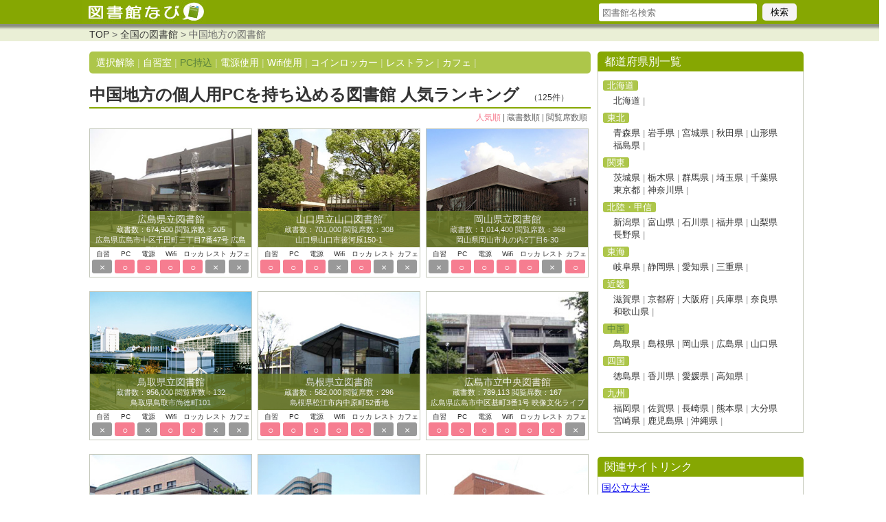

--- FILE ---
content_type: text/html
request_url: http://www.tosyokan-navi.com/list_d_p/chugoku/ure_pc.html
body_size: 11536
content:
<?xml version="1.0" encoding="UTF-8"?><!DOCTYPE html PUBLIC "-//W3C//DTD XHTML 1.0 Transitional//EN" "http://www.w3.org/TR/xhtml1/DTD/xhtml1-transitional.dtd">
<html xmlns="http://www.w3.org/1999/xhtml" xml:lang="ja" lang="ja">
<head>

<script async src="https://pagead2.googlesyndication.com/pagead/js/adsbygoogle.js?client=ca-pub-8588443837768138"
     crossorigin="anonymous"></script>

     
<meta http-equiv="Content-Type" content="text/html; charset=utf-8" />
<meta http-equiv="Content-Style-Type" content="text/css" />
<meta http-equiv="Content-Script-Type" content="text/javascript" />
<script type="text/javascript" src="/js/gotop.js"></script>
<script type="text/javascript" src="/js/jquery-1.9.1.min.js"></script>
<script type="text/javascript">
$(function() {
	var topBtn = $('#pageTop');
	topBtn.hide();
	$(window).scroll(function () {
		if ($(this).scrollTop() > 100) {
			topBtn.fadeIn();
		} else {
			topBtn.fadeOut();
		}
	});
    topBtn.click(function () {
		$('body,html').animate({
			scrollTop: 0
		}, 100);
		return false;
    });
});
</script>

<link href="/common.css" rel="stylesheet" type="text/css" />

<title>中国地方の個人用PCを持ち込める図書館 人気ランキング(125件)</title>
<meta name="keywords" content="中国地方,図書館,人気ランキング,PC持込">
<meta name="description" content="中国地方の個人用PCを持ち込める図書館を人気順にランキング。 [1位]広島県立図書館図書館 [2位]山口県立山口図書館図書館 [3位]岡山県立図書館図書館 [4位]鳥取県立図書館図書館 [5位]島根県立図書館図書館"><link href="/list/list.css" rel="stylesheet" type="text/css" />
<script type="text/javascript">
//DIVリンク
$(function(){
     $(".list-box,.list-txt").click(function(){
         window.location=$(this).find("a").attr("href");
        return false;
    });
});
</script>
<div id="header-bg"><div id="header">
<div id="logo"><a href="http://www.tosyokan-navi.com/"><img src="/image/logo.jpg" alt="図書館なび" width="100%" /></a></div>
<div id="search-box">
<form action="/list_s_p/all/all.html" name="searchform" id="searchform" method="post">
<input type="text" class="search-txt" placeholder="図書館名検索"  name="keywords" id="keywords" value="" />
<input type="submit" class="search-btn" value="検索" />
</form></div>

</div>
</div>
<div id="header-sub">
<div id="pankuzu">
				<a href="http://www.tosyokan-navi.com/">TOP</a>	&gt; 
				<a href="http://www.tosyokan-navi.com/list_c_p/all/all.html">全国の図書館</a> &gt; 
				中国地方の図書館</div></div>


<div id="main">
<div id="contents"><div class="eq-box"><a href="/list_d_p/chugoku/all.html">選択解除</a> | <a href="/list_d_p/chugoku/ure_jisyu.html">自習室</a> | <a href="/list_d_p/chugoku/ure_pc.html"><span class="mn-now">PC持込</span></a> | <a href="/list_d_p/chugoku/ure_dengen.html">電源使用</a> | <a href="/list_d_p/chugoku/ure_wifi.html">Wifi使用</a> | <a href="/list_d_p/chugoku/ure_locker.html">コインロッカー</a> | <a href="/list_d_p/chugoku/eat_zone.html">レストラン</a> | <a href="/list_d_p/chugoku/eat_cafe.html">カフェ</a> | </div><h1>中国地方の個人用PCを持ち込める図書館 人気ランキング<span class="sqlcount">（125件）</span></h1>
<div class="sort-box">
<a href="/list_d_p/chugoku/ure_pc.html"><span class="sort-now">人気順</span></a> | 
<a href="/list_d_z/chugoku/ure_pc.html">蔵書数順</a> | 
<a href="/list_d_c/chugoku/ure_pc.html">閲覧席数順</a></div>
<div class="list-box1">
<div class="list-pic">
<a href="http://www.tosyokan-navi.com/detail/hiroshima/hirosimakenritu.html"><img src="/image/000217-01.jpg" width="100%" alt="広島県立図書館の外観" /></a>
<div class="list-txt">
<a href="http://www.tosyokan-navi.com/detail/hiroshima/hirosimakenritu.html">
<span class="list-txt-title">広島県立図書館</span><br />
蔵書数：674,900 閲覧席数：205<br />
広島県広島市中区千田町三丁目7番47号 広島県情報プラザ内</a>
</div>
</div>
<table class="tbl-list">
<tr><th>自習</th><th>PC</th><th>電源</th><th>Wifi</th><th>ロッカ</th><th>レスト</th><th>カフェ</th></tr>
<tr><td><span class="list-icon-off">×</span></td><td><span class="list-icon-on">○</span></td><td><span class="list-icon-on">○</span></td><td><span class="list-icon-on">○</span></td><td><span class="list-icon-on">○</span></td><td><span class="list-icon-off">×</span></td><td><span class="list-icon-off">×</span></td>
</tr>
</table>
</div>
<div class="list-box2">
<div class="list-pic">
<a href="http://www.tosyokan-navi.com/detail/yamaguchi/yamagutikenrituyamaguti.html"><img src="/image/000218-01.jpg" width="100%" alt="山口県立山口図書館の外観" /></a>
<div class="list-txt">
<a href="http://www.tosyokan-navi.com/detail/yamaguchi/yamagutikenrituyamaguti.html">
<span class="list-txt-title">山口県立山口図書館</span><br />
蔵書数：701,000 閲覧席数：308<br />
山口県山口市後河原150-1</a>
</div>
</div>
<table class="tbl-list">
<tr><th>自習</th><th>PC</th><th>電源</th><th>Wifi</th><th>ロッカ</th><th>レスト</th><th>カフェ</th></tr>
<tr><td><span class="list-icon-on">○</span></td><td><span class="list-icon-on">○</span></td><td><span class="list-icon-on">○</span></td><td><span class="list-icon-off">×</span></td><td><span class="list-icon-on">○</span></td><td><span class="list-icon-off">×</span></td><td><span class="list-icon-off">×</span></td>
</tr>
</table>
</div>
<div class="list-box3">
<div class="list-pic">
<a href="http://www.tosyokan-navi.com/detail/okayama/okayamakenritu.html"><img src="/image/000216-01.jpg" width="100%" alt="岡山県立図書館の外観" /></a>
<div class="list-txt">
<a href="http://www.tosyokan-navi.com/detail/okayama/okayamakenritu.html">
<span class="list-txt-title">岡山県立図書館</span><br />
蔵書数：1,014,400 閲覧席数：368<br />
岡山県岡山市丸の内2丁目6-30</a>
</div>
</div>
<table class="tbl-list">
<tr><th>自習</th><th>PC</th><th>電源</th><th>Wifi</th><th>ロッカ</th><th>レスト</th><th>カフェ</th></tr>
<tr><td><span class="list-icon-off">×</span></td><td><span class="list-icon-on">○</span></td><td><span class="list-icon-on">○</span></td><td><span class="list-icon-on">○</span></td><td><span class="list-icon-on">○</span></td><td><span class="list-icon-off">×</span></td><td><span class="list-icon-on">○</span></td>
</tr>
</table>
</div>
<div class="list-box1">
<div class="list-pic">
<a href="http://www.tosyokan-navi.com/detail/tottori/tottorikenritu.html"><img src="/image/000214-01.jpg" width="100%" alt="鳥取県立図書館の外観" /></a>
<div class="list-txt">
<a href="http://www.tosyokan-navi.com/detail/tottori/tottorikenritu.html">
<span class="list-txt-title">鳥取県立図書館</span><br />
蔵書数：956,000 閲覧席数：132<br />
鳥取県鳥取市尚徳町101</a>
</div>
</div>
<table class="tbl-list">
<tr><th>自習</th><th>PC</th><th>電源</th><th>Wifi</th><th>ロッカ</th><th>レスト</th><th>カフェ</th></tr>
<tr><td><span class="list-icon-off">×</span></td><td><span class="list-icon-on">○</span></td><td><span class="list-icon-off">×</span></td><td><span class="list-icon-on">○</span></td><td><span class="list-icon-on">○</span></td><td><span class="list-icon-off">×</span></td><td><span class="list-icon-off">×</span></td>
</tr>
</table>
</div>
<div class="list-box2">
<div class="list-pic">
<a href="http://www.tosyokan-navi.com/detail/shimane/simanekenritu.html"><img src="/image/000215-01.jpg" width="100%" alt="島根県立図書館の外観" /></a>
<div class="list-txt">
<a href="http://www.tosyokan-navi.com/detail/shimane/simanekenritu.html">
<span class="list-txt-title">島根県立図書館</span><br />
蔵書数：582,000 閲覧席数：296<br />
島根県松江市内中原町52番地</a>
</div>
</div>
<table class="tbl-list">
<tr><th>自習</th><th>PC</th><th>電源</th><th>Wifi</th><th>ロッカ</th><th>レスト</th><th>カフェ</th></tr>
<tr><td><span class="list-icon-on">○</span></td><td><span class="list-icon-on">○</span></td><td><span class="list-icon-on">○</span></td><td><span class="list-icon-on">○</span></td><td><span class="list-icon-on">○</span></td><td><span class="list-icon-off">×</span></td><td><span class="list-icon-off">×</span></td>
</tr>
</table>
</div>
<div class="list-box3">
<div class="list-pic">
<a href="http://www.tosyokan-navi.com/detail/hiroshima/hirosimasiritutyuou.html"><img src="/image/000388-01.jpg" width="100%" alt="広島市立中央図書館の外観" /></a>
<div class="list-txt">
<a href="http://www.tosyokan-navi.com/detail/hiroshima/hirosimasiritutyuou.html">
<span class="list-txt-title">広島市立中央図書館</span><br />
蔵書数：789,113 閲覧席数：167<br />
広島県広島市中区基町3番1号 映像文化ライブラリー併設</a>
</div>
</div>
<table class="tbl-list">
<tr><th>自習</th><th>PC</th><th>電源</th><th>Wifi</th><th>ロッカ</th><th>レスト</th><th>カフェ</th></tr>
<tr><td><span class="list-icon-on">○</span></td><td><span class="list-icon-on">○</span></td><td><span class="list-icon-on">○</span></td><td><span class="list-icon-on">○</span></td><td><span class="list-icon-on">○</span></td><td><span class="list-icon-on">○</span></td><td><span class="list-icon-off">×</span></td>
</tr>
</table>
</div>
<div class="list-box1">
<div class="list-pic">
<a href="http://www.tosyokan-navi.com/detail/hiroshima/hirosimasiritusaekiku.html"><img src="/image/000389-01.jpg" width="100%" alt="広島市立佐伯区図書館の外観" /></a>
<div class="list-txt">
<a href="http://www.tosyokan-navi.com/detail/hiroshima/hirosimasiritusaekiku.html">
<span class="list-txt-title">広島市立佐伯区図書館</span><br />
蔵書数：88,976 閲覧席数：93<br />
広島県広島市佐伯区五日市中央六丁目1番10号 佐伯区民文化センター併設</a>
</div>
</div>
<table class="tbl-list">
<tr><th>自習</th><th>PC</th><th>電源</th><th>Wifi</th><th>ロッカ</th><th>レスト</th><th>カフェ</th></tr>
<tr><td><span class="list-icon-off">×</span></td><td><span class="list-icon-on">○</span></td><td><span class="list-icon-off">×</span></td><td><span class="list-icon-off">×</span></td><td><span class="list-icon-on">○</span></td><td><span class="list-icon-off">×</span></td><td><span class="list-icon-off">×</span></td>
</tr>
</table>
</div>
<div class="list-box2">
<div class="list-pic">
<a href="http://www.tosyokan-navi.com/detail/hiroshima/hirosimasirituminamiku.html"><img src="/image/000390-01.jpg" width="100%" alt="広島市立南区図書館の外観" /></a>
<div class="list-txt">
<a href="http://www.tosyokan-navi.com/detail/hiroshima/hirosimasirituminamiku.html">
<span class="list-txt-title">広島市立南区図書館</span><br />
蔵書数：58,714 閲覧席数：70<br />
広島県広島市南区比治山本町16番27号 南区民文化センター併設</a>
</div>
</div>
<table class="tbl-list">
<tr><th>自習</th><th>PC</th><th>電源</th><th>Wifi</th><th>ロッカ</th><th>レスト</th><th>カフェ</th></tr>
<tr><td><span class="list-icon-off">×</span></td><td><span class="list-icon-on">○</span></td><td><span class="list-icon-off">×</span></td><td><span class="list-icon-off">×</span></td><td><span class="list-icon-on">○</span></td><td><span class="list-icon-off">×</span></td><td><span class="list-icon-off">×</span></td>
</tr>
</table>
</div>
<div class="list-box3">
<div class="list-pic">
<a href="http://www.tosyokan-navi.com/detail/hiroshima/hirosimasirituasakitaku.html"><img src="/image/000391-01.jpg" width="100%" alt="広島市立安佐北区図書館の外観" /></a>
<div class="list-txt">
<a href="http://www.tosyokan-navi.com/detail/hiroshima/hirosimasirituasakitaku.html">
<span class="list-txt-title">広島市立安佐北区図書館</span><br />
蔵書数：69,193 閲覧席数：69<br />
広島県広島市安佐北区可部七丁目28番25号 安佐北区民文化センター併設</a>
</div>
</div>
<table class="tbl-list">
<tr><th>自習</th><th>PC</th><th>電源</th><th>Wifi</th><th>ロッカ</th><th>レスト</th><th>カフェ</th></tr>
<tr><td><span class="list-icon-off">×</span></td><td><span class="list-icon-on">○</span></td><td><span class="list-icon-off">×</span></td><td><span class="list-icon-off">×</span></td><td><span class="list-icon-on">○</span></td><td><span class="list-icon-off">×</span></td><td><span class="list-icon-off">×</span></td>
</tr>
</table>
</div>
<div class="list-box1">
<div class="list-pic">
<a href="http://www.tosyokan-navi.com/detail/hiroshima/hirosimasirituasaminamiku.html"><img src="/image/000392-01.jpg" width="100%" alt="広島市立安佐南区図書館の外観" /></a>
<div class="list-txt">
<a href="http://www.tosyokan-navi.com/detail/hiroshima/hirosimasirituasaminamiku.html">
<span class="list-txt-title">広島市立安佐南区図書館</span><br />
蔵書数：89,876 閲覧席数：59<br />
広島県広島市安佐南区中筋一丁目22番17号 安佐南区民文化センター併設</a>
</div>
</div>
<table class="tbl-list">
<tr><th>自習</th><th>PC</th><th>電源</th><th>Wifi</th><th>ロッカ</th><th>レスト</th><th>カフェ</th></tr>
<tr><td><span class="list-icon-off">×</span></td><td><span class="list-icon-on">○</span></td><td><span class="list-icon-off">×</span></td><td><span class="list-icon-off">×</span></td><td><span class="list-icon-on">○</span></td><td><span class="list-icon-on">○</span></td><td><span class="list-icon-off">×</span></td>
</tr>
</table>
</div>
<div class="list-box2">
<div class="list-pic">
<a href="http://www.tosyokan-navi.com/detail/hiroshima/hirosimasirituhigasiku.html"><img src="/image/000394-01.jpg" width="100%" alt="広島市立東区図書館の外観" /></a>
<div class="list-txt">
<a href="http://www.tosyokan-navi.com/detail/hiroshima/hirosimasirituhigasiku.html">
<span class="list-txt-title">広島市立東区図書館</span><br />
蔵書数：69,539 閲覧席数：38<br />
広島県広島市東区東蟹屋町10番31号 東区民文化センター併設</a>
</div>
</div>
<table class="tbl-list">
<tr><th>自習</th><th>PC</th><th>電源</th><th>Wifi</th><th>ロッカ</th><th>レスト</th><th>カフェ</th></tr>
<tr><td><span class="list-icon-off">×</span></td><td><span class="list-icon-on">○</span></td><td><span class="list-icon-off">×</span></td><td><span class="list-icon-off">×</span></td><td><span class="list-icon-off">×</span></td><td><span class="list-icon-off">×</span></td><td><span class="list-icon-on">○</span></td>
</tr>
</table>
</div>
<div class="list-box3">
<div class="list-pic">
<a href="http://www.tosyokan-navi.com/detail/hiroshima/hirosimasirituyukikouno.html"><img src="/image/000395-01.jpg" width="100%" alt="広島市立佐伯区図書館湯来河野閲覧室の外観" /></a>
<div class="list-txt">
<a href="http://www.tosyokan-navi.com/detail/hiroshima/hirosimasirituyukikouno.html">
<span class="list-txt-title">広島市立佐伯区図書館湯来河...</span><br />
蔵書数：31,831 閲覧席数：23<br />
広島県広島市佐伯区湯来町大字和田353番地の1</a>
</div>
</div>
<table class="tbl-list">
<tr><th>自習</th><th>PC</th><th>電源</th><th>Wifi</th><th>ロッカ</th><th>レスト</th><th>カフェ</th></tr>
<tr><td><span class="list-icon-off">×</span></td><td><span class="list-icon-on">○</span></td><td><span class="list-icon-off">×</span></td><td><span class="list-icon-off">×</span></td><td><span class="list-icon-on">○</span></td><td><span class="list-icon-off">×</span></td><td><span class="list-icon-off">×</span></td>
</tr>
</table>
</div>
<div class="list-box1">
<div class="list-pic">
<a href="http://www.tosyokan-navi.com/detail/hiroshima/hirosimasiritunisiku.html"><img src="/image/000396-01.jpg" width="100%" alt="広島市立西区図書館の外観" /></a>
<div class="list-txt">
<a href="http://www.tosyokan-navi.com/detail/hiroshima/hirosimasiritunisiku.html">
<span class="list-txt-title">広島市立西区図書館</span><br />
蔵書数：78,707 閲覧席数：70<br />
広島県広島市西区横川新町6番1号 西区民文化センター併設(スカイプラザ横川2階)</a>
</div>
</div>
<table class="tbl-list">
<tr><th>自習</th><th>PC</th><th>電源</th><th>Wifi</th><th>ロッカ</th><th>レスト</th><th>カフェ</th></tr>
<tr><td><span class="list-icon-off">×</span></td><td><span class="list-icon-on">○</span></td><td><span class="list-icon-off">×</span></td><td><span class="list-icon-off">×</span></td><td><span class="list-icon-on">○</span></td><td><span class="list-icon-off">×</span></td><td><span class="list-icon-off">×</span></td>
</tr>
</table>
</div>
<div class="list-box2">
<div class="list-pic">
<a href="http://www.tosyokan-navi.com/detail/yamaguchi/hagisirituhagi.html"><img src="/image/000769-01.jpg" width="100%" alt="萩市立萩図書館の外観" /></a>
<div class="list-txt">
<a href="http://www.tosyokan-navi.com/detail/yamaguchi/hagisirituhagi.html">
<span class="list-txt-title">萩市立萩図書館</span><br />
蔵書数：217,259 閲覧席数：277<br />
山口県萩市江向552-2</a>
</div>
</div>
<table class="tbl-list">
<tr><th>自習</th><th>PC</th><th>電源</th><th>Wifi</th><th>ロッカ</th><th>レスト</th><th>カフェ</th></tr>
<tr><td><span class="list-icon-on">○</span></td><td><span class="list-icon-on">○</span></td><td><span class="list-icon-on">○</span></td><td><span class="list-icon-on">○</span></td><td><span class="list-icon-on">○</span></td><td><span class="list-icon-off">×</span></td><td><span class="list-icon-on">○</span></td>
</tr>
</table>
</div>
<div class="list-box3">
<div class="list-pic">
<a href="http://www.tosyokan-navi.com/detail/yamaguchi/hagisiritususa.html"><img src="/image/000770-01.jpg" width="100%" alt="萩市立須佐図書館の外観" /></a>
<div class="list-txt">
<a href="http://www.tosyokan-navi.com/detail/yamaguchi/hagisiritususa.html">
<span class="list-txt-title">萩市立須佐図書館</span><br />
蔵書数：53,659 閲覧席数：47<br />
山口県萩市須佐4296</a>
</div>
</div>
<table class="tbl-list">
<tr><th>自習</th><th>PC</th><th>電源</th><th>Wifi</th><th>ロッカ</th><th>レスト</th><th>カフェ</th></tr>
<tr><td><span class="list-icon-on">○</span></td><td><span class="list-icon-on">○</span></td><td><span class="list-icon-off">×</span></td><td><span class="list-icon-off">×</span></td><td><span class="list-icon-off">×</span></td><td><span class="list-icon-off">×</span></td><td><span class="list-icon-off">×</span></td>
</tr>
</table>
</div>
<div class="list-box1">
<div class="list-pic">
<a href="http://www.tosyokan-navi.com/detail/yamaguchi/hikarisiritu.html"><img src="/image/000771-01.jpg" width="100%" alt="光市立図書館の外観" /></a>
<div class="list-txt">
<a href="http://www.tosyokan-navi.com/detail/yamaguchi/hikarisiritu.html">
<span class="list-txt-title">光市立図書館</span><br />
蔵書数：174,385 閲覧席数：76<br />
山口県光市光井九丁目18番1号</a>
</div>
</div>
<table class="tbl-list">
<tr><th>自習</th><th>PC</th><th>電源</th><th>Wifi</th><th>ロッカ</th><th>レスト</th><th>カフェ</th></tr>
<tr><td><span class="list-icon-on">○</span></td><td><span class="list-icon-on">○</span></td><td><span class="list-icon-off">×</span></td><td><span class="list-icon-off">×</span></td><td><span class="list-icon-off">×</span></td><td><span class="list-icon-off">×</span></td><td><span class="list-icon-off">×</span></td>
</tr>
</table>
</div>
<div class="list-box2">
<div class="list-pic">
<a href="http://www.tosyokan-navi.com/detail/yamaguchi/iwakunisityuuou.html"><img src="/image/000773-01.jpg" width="100%" alt="岩国市中央図書館の外観" /></a>
<div class="list-txt">
<a href="http://www.tosyokan-navi.com/detail/yamaguchi/iwakunisityuuou.html">
<span class="list-txt-title">岩国市中央図書館</span><br />
蔵書数：597,000 閲覧席数：138<br />
山口県岩国市南岩国町4-52-1</a>
</div>
</div>
<table class="tbl-list">
<tr><th>自習</th><th>PC</th><th>電源</th><th>Wifi</th><th>ロッカ</th><th>レスト</th><th>カフェ</th></tr>
<tr><td><span class="list-icon-on">○</span></td><td><span class="list-icon-on">○</span></td><td><span class="list-icon-off">×</span></td><td><span class="list-icon-off">×</span></td><td><span class="list-icon-off">×</span></td><td><span class="list-icon-off">×</span></td><td><span class="list-icon-off">×</span></td>
</tr>
</table>
</div>
<div class="list-box3">
<div class="list-pic">
<a href="http://www.tosyokan-navi.com/detail/yamaguchi/kudamatusiritu.html"><img src="/image/000778-01.jpg" width="100%" alt="下松市立図書館の外観" /></a>
<div class="list-txt">
<a href="http://www.tosyokan-navi.com/detail/yamaguchi/kudamatusiritu.html">
<span class="list-txt-title">下松市立図書館</span><br />
蔵書数：159,634 閲覧席数：162<br />
山口県下松市大手町2丁目3番1号</a>
</div>
</div>
<table class="tbl-list">
<tr><th>自習</th><th>PC</th><th>電源</th><th>Wifi</th><th>ロッカ</th><th>レスト</th><th>カフェ</th></tr>
<tr><td><span class="list-icon-on">○</span></td><td><span class="list-icon-on">○</span></td><td><span class="list-icon-on">○</span></td><td><span class="list-icon-on">○</span></td><td><span class="list-icon-off">×</span></td><td><span class="list-icon-off">×</span></td><td><span class="list-icon-on">○</span></td>
</tr>
</table>
</div>
<div class="list-box1">
<div class="list-pic">
<a href="http://www.tosyokan-navi.com/detail/yamaguchi/minesiritusyuuhou.html"><img src="/image/000779-01.jpg" width="100%" alt="美祢市立秋芳図書館の外観" /></a>
<div class="list-txt">
<a href="http://www.tosyokan-navi.com/detail/yamaguchi/minesiritusyuuhou.html">
<span class="list-txt-title">美祢市立秋芳図書館</span><br />
蔵書数：28,272 閲覧席数：22<br />
山口県美祢市秋芳町秋吉5356</a>
</div>
</div>
<table class="tbl-list">
<tr><th>自習</th><th>PC</th><th>電源</th><th>Wifi</th><th>ロッカ</th><th>レスト</th><th>カフェ</th></tr>
<tr><td><span class="list-icon-off">×</span></td><td><span class="list-icon-on">○</span></td><td><span class="list-icon-on">○</span></td><td><span class="list-icon-off">×</span></td><td><span class="list-icon-off">×</span></td><td><span class="list-icon-off">×</span></td><td><span class="list-icon-off">×</span></td>
</tr>
</table>
</div>
<div class="list-box2">
<div class="list-pic">
<a href="http://www.tosyokan-navi.com/detail/yamaguchi/minesiritumitou.html"><img src="/image/000780-01.jpg" width="100%" alt="美祢市立美東図書館の外観" /></a>
<div class="list-txt">
<a href="http://www.tosyokan-navi.com/detail/yamaguchi/minesiritumitou.html">
<span class="list-txt-title">美祢市立美東図書館</span><br />
蔵書数：28,042 閲覧席数：25<br />
山口県美祢市美東町大田6170-1</a>
</div>
</div>
<table class="tbl-list">
<tr><th>自習</th><th>PC</th><th>電源</th><th>Wifi</th><th>ロッカ</th><th>レスト</th><th>カフェ</th></tr>
<tr><td><span class="list-icon-off">×</span></td><td><span class="list-icon-on">○</span></td><td><span class="list-icon-on">○</span></td><td><span class="list-icon-off">×</span></td><td><span class="list-icon-off">×</span></td><td><span class="list-icon-off">×</span></td><td><span class="list-icon-off">×</span></td>
</tr>
</table>
</div>
<div class="list-box3">
<div class="list-pic">
<a href="http://www.tosyokan-navi.com/detail/yamaguchi/minesiritumine.html"><img src="/image/000781-01.jpg" width="100%" alt="美祢市立美祢図書館の外観" /></a>
<div class="list-txt">
<a href="http://www.tosyokan-navi.com/detail/yamaguchi/minesiritumine.html">
<span class="list-txt-title">美祢市立美祢図書館</span><br />
蔵書数：103,981 閲覧席数：30<br />
山口県美祢市大嶺町東分281-1</a>
</div>
</div>
<table class="tbl-list">
<tr><th>自習</th><th>PC</th><th>電源</th><th>Wifi</th><th>ロッカ</th><th>レスト</th><th>カフェ</th></tr>
<tr><td><span class="list-icon-off">×</span></td><td><span class="list-icon-on">○</span></td><td><span class="list-icon-on">○</span></td><td><span class="list-icon-off">×</span></td><td><span class="list-icon-off">×</span></td><td><span class="list-icon-off">×</span></td><td><span class="list-icon-off">×</span></td>
</tr>
</table>
</div>
<div class="list-box1">
<div class="list-pic">
<a href="http://www.tosyokan-navi.com/detail/yamaguchi/nagatosiritu.html"><img src="/image/000782-01.jpg" width="100%" alt="長門市立図書館の外観" /></a>
<div class="list-txt">
<a href="http://www.tosyokan-navi.com/detail/yamaguchi/nagatosiritu.html">
<span class="list-txt-title">長門市立図書館</span><br />
蔵書数：137,297 閲覧席数：62<br />
山口県長門市仙崎441番地1</a>
</div>
</div>
<table class="tbl-list">
<tr><th>自習</th><th>PC</th><th>電源</th><th>Wifi</th><th>ロッカ</th><th>レスト</th><th>カフェ</th></tr>
<tr><td><span class="list-icon-on">○</span></td><td><span class="list-icon-on">○</span></td><td><span class="list-icon-on">○</span></td><td><span class="list-icon-on">○</span></td><td><span class="list-icon-off">×</span></td><td><span class="list-icon-off">×</span></td><td><span class="list-icon-off">×</span></td>
</tr>
</table>
</div>
<div class="list-box2">
<div class="list-pic">
<a href="http://www.tosyokan-navi.com/detail/yamaguchi/simonosekisiritutyuuou.html"><img src="/image/000785-01.jpg" width="100%" alt="下関市立中央図書館の外観" /></a>
<div class="list-txt">
<a href="http://www.tosyokan-navi.com/detail/yamaguchi/simonosekisiritutyuuou.html">
<span class="list-txt-title">下関市立中央図書館</span><br />
蔵書数：360,000 閲覧席数：400<br />
山口県下関市細江町三丁目1-1</a>
</div>
</div>
<table class="tbl-list">
<tr><th>自習</th><th>PC</th><th>電源</th><th>Wifi</th><th>ロッカ</th><th>レスト</th><th>カフェ</th></tr>
<tr><td><span class="list-icon-on">○</span></td><td><span class="list-icon-on">○</span></td><td><span class="list-icon-on">○</span></td><td><span class="list-icon-on">○</span></td><td><span class="list-icon-on">○</span></td><td><span class="list-icon-off">×</span></td><td><span class="list-icon-on">○</span></td>
</tr>
</table>
</div>
<div class="list-box3">
<div class="list-pic">
<a href="http://www.tosyokan-navi.com/detail/yamaguchi/simonosekisirituhikozima.html"><img src="/image/000786-01.jpg" width="100%" alt="下関市立彦島図書館の外観" /></a>
<div class="list-txt">
<a href="http://www.tosyokan-navi.com/detail/yamaguchi/simonosekisirituhikozima.html">
<span class="list-txt-title">下関市立彦島図書館</span><br />
蔵書数：70,215 閲覧席数：71<br />
山口県下関市彦島江の浦町一丁目4-28</a>
</div>
</div>
<table class="tbl-list">
<tr><th>自習</th><th>PC</th><th>電源</th><th>Wifi</th><th>ロッカ</th><th>レスト</th><th>カフェ</th></tr>
<tr><td><span class="list-icon-on">○</span></td><td><span class="list-icon-on">○</span></td><td><span class="list-icon-off">×</span></td><td><span class="list-icon-off">×</span></td><td><span class="list-icon-on">○</span></td><td><span class="list-icon-off">×</span></td><td><span class="list-icon-off">×</span></td>
</tr>
</table>
</div>
<div class="list-box1">
<div class="list-pic">
<a href="http://www.tosyokan-navi.com/detail/yamaguchi/simonosekisiritukikukawa.html"><img src="/image/000787-01.jpg" width="100%" alt="下関市立菊川図書館の外観" /></a>
<div class="list-txt">
<a href="http://www.tosyokan-navi.com/detail/yamaguchi/simonosekisiritukikukawa.html">
<span class="list-txt-title">下関市立菊川図書館</span><br />
蔵書数：29,293 閲覧席数：32<br />
山口県下関市菊川町下岡枝193-8</a>
</div>
</div>
<table class="tbl-list">
<tr><th>自習</th><th>PC</th><th>電源</th><th>Wifi</th><th>ロッカ</th><th>レスト</th><th>カフェ</th></tr>
<tr><td><span class="list-icon-on">○</span></td><td><span class="list-icon-on">○</span></td><td><span class="list-icon-off">×</span></td><td><span class="list-icon-off">×</span></td><td><span class="list-icon-off">×</span></td><td><span class="list-icon-off">×</span></td><td><span class="list-icon-off">×</span></td>
</tr>
</table>
</div>
<div class="list-box2">
<div class="list-pic">
<a href="http://www.tosyokan-navi.com/detail/yamaguchi/simonosekisiritutoyoura.html"><img src="/image/000788-01.jpg" width="100%" alt="下関市立豊浦図書館の外観" /></a>
<div class="list-txt">
<a href="http://www.tosyokan-navi.com/detail/yamaguchi/simonosekisiritutoyoura.html">
<span class="list-txt-title">下関市立豊浦図書館</span><br />
蔵書数：49,090 閲覧席数：72<br />
山口県下関市豊浦町川棚6895-2</a>
</div>
</div>
<table class="tbl-list">
<tr><th>自習</th><th>PC</th><th>電源</th><th>Wifi</th><th>ロッカ</th><th>レスト</th><th>カフェ</th></tr>
<tr><td><span class="list-icon-on">○</span></td><td><span class="list-icon-on">○</span></td><td><span class="list-icon-off">×</span></td><td><span class="list-icon-off">×</span></td><td><span class="list-icon-off">×</span></td><td><span class="list-icon-off">×</span></td><td><span class="list-icon-off">×</span></td>
</tr>
</table>
</div>
<div class="list-box3">
<div class="list-pic">
<a href="http://www.tosyokan-navi.com/detail/yamaguchi/simonosekisiritutoyoda.html"><img src="/image/000789-01.jpg" width="100%" alt="下関市立豊田図書館の外観" /></a>
<div class="list-txt">
<a href="http://www.tosyokan-navi.com/detail/yamaguchi/simonosekisiritutoyoda.html">
<span class="list-txt-title">下関市立豊田図書館</span><br />
蔵書数：42,715 閲覧席数：56<br />
山口県下関市豊田町矢田153-1</a>
</div>
</div>
<table class="tbl-list">
<tr><th>自習</th><th>PC</th><th>電源</th><th>Wifi</th><th>ロッカ</th><th>レスト</th><th>カフェ</th></tr>
<tr><td><span class="list-icon-on">○</span></td><td><span class="list-icon-on">○</span></td><td><span class="list-icon-off">×</span></td><td><span class="list-icon-off">×</span></td><td><span class="list-icon-off">×</span></td><td><span class="list-icon-off">×</span></td><td><span class="list-icon-off">×</span></td>
</tr>
</table>
</div>
<div class="list-box1">
<div class="list-pic">
<a href="http://www.tosyokan-navi.com/detail/yamaguchi/simonosekisiritutyouhu.html"><img src="/image/000790-01.jpg" width="100%" alt="下関市立長府図書館の外観" /></a>
<div class="list-txt">
<a href="http://www.tosyokan-navi.com/detail/yamaguchi/simonosekisiritutyouhu.html">
<span class="list-txt-title">下関市立長府図書館</span><br />
蔵書数：107,861 閲覧席数：85<br />
山口県下関市長府宮の内町1-30</a>
</div>
</div>
<table class="tbl-list">
<tr><th>自習</th><th>PC</th><th>電源</th><th>Wifi</th><th>ロッカ</th><th>レスト</th><th>カフェ</th></tr>
<tr><td><span class="list-icon-on">○</span></td><td><span class="list-icon-on">○</span></td><td><span class="list-icon-off">×</span></td><td><span class="list-icon-off">×</span></td><td><span class="list-icon-off">×</span></td><td><span class="list-icon-off">×</span></td><td><span class="list-icon-off">×</span></td>
</tr>
</table>
</div>
<div class="list-box2">
<div class="list-pic">
<a href="http://www.tosyokan-navi.com/detail/yamaguchi/syuunansiritutyuuou.html"><img src="/image/000791-01.jpg" width="100%" alt="周南市立中央図書館の外観" /></a>
<div class="list-txt">
<a href="http://www.tosyokan-navi.com/detail/yamaguchi/syuunansiritutyuuou.html">
<span class="list-txt-title">周南市立中央図書館</span><br />
蔵書数：339,694 閲覧席数：160<br />
山口県周南市岐山通2丁目7番地</a>
</div>
</div>
<table class="tbl-list">
<tr><th>自習</th><th>PC</th><th>電源</th><th>Wifi</th><th>ロッカ</th><th>レスト</th><th>カフェ</th></tr>
<tr><td><span class="list-icon-on">○</span></td><td><span class="list-icon-on">○</span></td><td><span class="list-icon-off">×</span></td><td><span class="list-icon-off">×</span></td><td><span class="list-icon-on">○</span></td><td><span class="list-icon-off">×</span></td><td><span class="list-icon-off">×</span></td>
</tr>
</table>
</div>
<div class="list-box3">
<div class="list-pic">
<a href="http://www.tosyokan-navi.com/detail/yamaguchi/syuunansiritusinnanyou.html"><img src="/image/000792-01.jpg" width="100%" alt="周南市立新南陽図書館の外観" /></a>
<div class="list-txt">
<a href="http://www.tosyokan-navi.com/detail/yamaguchi/syuunansiritusinnanyou.html">
<span class="list-txt-title">周南市立新南陽図書館</span><br />
蔵書数：103,080 閲覧席数：133<br />
山口県周南市中央町1番15号</a>
</div>
</div>
<table class="tbl-list">
<tr><th>自習</th><th>PC</th><th>電源</th><th>Wifi</th><th>ロッカ</th><th>レスト</th><th>カフェ</th></tr>
<tr><td><span class="list-icon-on">○</span></td><td><span class="list-icon-on">○</span></td><td><span class="list-icon-on">○</span></td><td><span class="list-icon-off">×</span></td><td><span class="list-icon-off">×</span></td><td><span class="list-icon-off">×</span></td><td><span class="list-icon-off">×</span></td>
</tr>
</table>
</div>
<div class="list-box1">
<div class="list-pic">
<a href="http://www.tosyokan-navi.com/detail/yamaguchi/syuunansiritukumage.html"><img src="/image/000793-01.jpg" width="100%" alt="周南市立熊毛図書館の外観" /></a>
<div class="list-txt">
<a href="http://www.tosyokan-navi.com/detail/yamaguchi/syuunansiritukumage.html">
<span class="list-txt-title">周南市立熊毛図書館</span><br />
蔵書数：95,940 閲覧席数：45<br />
山口県周南市熊毛中央町1番1号</a>
</div>
</div>
<table class="tbl-list">
<tr><th>自習</th><th>PC</th><th>電源</th><th>Wifi</th><th>ロッカ</th><th>レスト</th><th>カフェ</th></tr>
<tr><td><span class="list-icon-on">○</span></td><td><span class="list-icon-on">○</span></td><td><span class="list-icon-on">○</span></td><td><span class="list-icon-off">×</span></td><td><span class="list-icon-off">×</span></td><td><span class="list-icon-off">×</span></td><td><span class="list-icon-off">×</span></td>
</tr>
</table>
</div>
<div class="list-box2">
<div class="list-pic">
<a href="http://www.tosyokan-navi.com/detail/yamaguchi/syuunansiritukano.html"><img src="/image/000794-01.jpg" width="100%" alt="周南市立鹿野図書館の外観" /></a>
<div class="list-txt">
<a href="http://www.tosyokan-navi.com/detail/yamaguchi/syuunansiritukano.html">
<span class="list-txt-title">周南市立鹿野図書館</span><br />
蔵書数：57,263 閲覧席数：56<br />
山口県周南市大字鹿野下1276番地の1</a>
</div>
</div>
<table class="tbl-list">
<tr><th>自習</th><th>PC</th><th>電源</th><th>Wifi</th><th>ロッカ</th><th>レスト</th><th>カフェ</th></tr>
<tr><td><span class="list-icon-on">○</span></td><td><span class="list-icon-on">○</span></td><td><span class="list-icon-on">○</span></td><td><span class="list-icon-off">×</span></td><td><span class="list-icon-off">×</span></td><td><span class="list-icon-off">×</span></td><td><span class="list-icon-off">×</span></td>
</tr>
</table>
</div>
<div class="list-box3">
<div class="list-pic">
<a href="http://www.tosyokan-navi.com/detail/yamaguchi/ubesimanabinomorikusunoki.html"><img src="/image/000799-01.jpg" width="100%" alt="宇部市学びの森くすのき図書館の外観" /></a>
<div class="list-txt">
<a href="http://www.tosyokan-navi.com/detail/yamaguchi/ubesimanabinomorikusunoki.html">
<span class="list-txt-title">宇部市学びの森くすのき図書館</span><br />
蔵書数：35,536 閲覧席数：70<br />
山口県宇部市大字船木字内番田361番地6</a>
</div>
</div>
<table class="tbl-list">
<tr><th>自習</th><th>PC</th><th>電源</th><th>Wifi</th><th>ロッカ</th><th>レスト</th><th>カフェ</th></tr>
<tr><td><span class="list-icon-on">○</span></td><td><span class="list-icon-on">○</span></td><td><span class="list-icon-on">○</span></td><td><span class="list-icon-on">○</span></td><td><span class="list-icon-on">○</span></td><td><span class="list-icon-off">×</span></td><td><span class="list-icon-off">×</span></td>
</tr>
</table>
</div>
<div class="list-box1">
<div class="list-pic">
<a href="http://www.tosyokan-navi.com/detail/yamaguchi/ubesiritu.html"><img src="/image/000800-01.jpg" width="100%" alt="宇部市立図書館の外観" /></a>
<div class="list-txt">
<a href="http://www.tosyokan-navi.com/detail/yamaguchi/ubesiritu.html">
<span class="list-txt-title">宇部市立図書館</span><br />
蔵書数：366,851 閲覧席数：159<br />
山口県宇部市琴芝町一丁目1番33号</a>
</div>
</div>
<table class="tbl-list">
<tr><th>自習</th><th>PC</th><th>電源</th><th>Wifi</th><th>ロッカ</th><th>レスト</th><th>カフェ</th></tr>
<tr><td><span class="list-icon-on">○</span></td><td><span class="list-icon-on">○</span></td><td><span class="list-icon-off">×</span></td><td><span class="list-icon-off">×</span></td><td><span class="list-icon-on">○</span></td><td><span class="list-icon-off">×</span></td><td><span class="list-icon-off">×</span></td>
</tr>
</table>
</div>
<div class="list-box2">
<div class="list-pic">
<a href="http://www.tosyokan-navi.com/detail/yamaguchi/yamagutisiritutyuuou.html"><img src="/image/000802-01.jpg" width="100%" alt="山口市立中央図書館の外観" /></a>
<div class="list-txt">
<a href="http://www.tosyokan-navi.com/detail/yamaguchi/yamagutisiritutyuuou.html">
<span class="list-txt-title">山口市立中央図書館</span><br />
蔵書数：329,549 閲覧席数：325<br />
山口県山口市中園町7-7</a>
</div>
</div>
<table class="tbl-list">
<tr><th>自習</th><th>PC</th><th>電源</th><th>Wifi</th><th>ロッカ</th><th>レスト</th><th>カフェ</th></tr>
<tr><td><span class="list-icon-off">×</span></td><td><span class="list-icon-on">○</span></td><td><span class="list-icon-on">○</span></td><td><span class="list-icon-on">○</span></td><td><span class="list-icon-off">×</span></td><td><span class="list-icon-off">×</span></td><td><span class="list-icon-off">×</span></td>
</tr>
</table>
</div>
<div class="list-box3">
<div class="list-pic">
<a href="http://www.tosyokan-navi.com/detail/yamaguchi/yamagutisirituogoori.html"><img src="/image/000803-01.jpg" width="100%" alt="山口市立小郡図書館の外観" /></a>
<div class="list-txt">
<a href="http://www.tosyokan-navi.com/detail/yamaguchi/yamagutisirituogoori.html">
<span class="list-txt-title">山口市立小郡図書館</span><br />
蔵書数：86,940 閲覧席数：135<br />
山口県山口市小郡下郷609-1</a>
</div>
</div>
<table class="tbl-list">
<tr><th>自習</th><th>PC</th><th>電源</th><th>Wifi</th><th>ロッカ</th><th>レスト</th><th>カフェ</th></tr>
<tr><td><span class="list-icon-off">×</span></td><td><span class="list-icon-on">○</span></td><td><span class="list-icon-on">○</span></td><td><span class="list-icon-off">×</span></td><td><span class="list-icon-on">○</span></td><td><span class="list-icon-off">×</span></td><td><span class="list-icon-off">×</span></td>
</tr>
</table>
</div>
<div class="list-box1">
<div class="list-pic">
<a href="http://www.tosyokan-navi.com/detail/yamaguchi/yamagutisiritutokuzi.html"><img src="/image/000804-01.jpg" width="100%" alt="山口市立徳地図書館の外観" /></a>
<div class="list-txt">
<a href="http://www.tosyokan-navi.com/detail/yamaguchi/yamagutisiritutokuzi.html">
<span class="list-txt-title">山口市立徳地図書館</span><br />
蔵書数：56,581 閲覧席数：0<br />
山口県山口市徳地堀1527-3</a>
</div>
</div>
<table class="tbl-list">
<tr><th>自習</th><th>PC</th><th>電源</th><th>Wifi</th><th>ロッカ</th><th>レスト</th><th>カフェ</th></tr>
<tr><td><span class="list-icon-off">×</span></td><td><span class="list-icon-on">○</span></td><td><span class="list-icon-off">×</span></td><td><span class="list-icon-off">×</span></td><td><span class="list-icon-off"></span></td><td><span class="list-icon-off">×</span></td><td><span class="list-icon-off">×</span></td>
</tr>
</table>
</div>
<div class="list-box2">
<div class="list-pic">
<a href="http://www.tosyokan-navi.com/detail/yamaguchi/yamagutisirituaio.html"><img src="/image/000805-01.jpg" width="100%" alt="山口市立秋穂図書館の外観" /></a>
<div class="list-txt">
<a href="http://www.tosyokan-navi.com/detail/yamaguchi/yamagutisirituaio.html">
<span class="list-txt-title">山口市立秋穂図書館</span><br />
蔵書数：37,746 閲覧席数：102<br />
山口県山口市秋穂東6823番地1</a>
</div>
</div>
<table class="tbl-list">
<tr><th>自習</th><th>PC</th><th>電源</th><th>Wifi</th><th>ロッカ</th><th>レスト</th><th>カフェ</th></tr>
<tr><td><span class="list-icon-off">×</span></td><td><span class="list-icon-on">○</span></td><td><span class="list-icon-off">×</span></td><td><span class="list-icon-off">×</span></td><td><span class="list-icon-on">○</span></td><td><span class="list-icon-off">×</span></td><td><span class="list-icon-off">×</span></td>
</tr>
</table>
</div>
<div class="list-box3">
<div class="list-pic">
<a href="http://www.tosyokan-navi.com/detail/yamaguchi/yamagutisirituatou.html"><img src="/image/000806-01.jpg" width="100%" alt="山口市立阿東図書館の外観" /></a>
<div class="list-txt">
<a href="http://www.tosyokan-navi.com/detail/yamaguchi/yamagutisirituatou.html">
<span class="list-txt-title">山口市立阿東図書館</span><br />
蔵書数：24,254 閲覧席数：0<br />
山口県山口市阿東徳佐中3425番地1</a>
</div>
</div>
<table class="tbl-list">
<tr><th>自習</th><th>PC</th><th>電源</th><th>Wifi</th><th>ロッカ</th><th>レスト</th><th>カフェ</th></tr>
<tr><td><span class="list-icon-off">×</span></td><td><span class="list-icon-on">○</span></td><td><span class="list-icon-off">×</span></td><td><span class="list-icon-off">×</span></td><td><span class="list-icon-off"></span></td><td><span class="list-icon-off">×</span></td><td><span class="list-icon-off">×</span></td>
</tr>
</table>
</div>
<div class="list-box1">
<div class="list-pic">
<a href="http://www.tosyokan-navi.com/detail/yamaguchi/yamagutisirituazisu.html"><img src="/image/000807-01.jpg" width="100%" alt="山口市立阿知須図書館の外観" /></a>
<div class="list-txt">
<a href="http://www.tosyokan-navi.com/detail/yamaguchi/yamagutisirituazisu.html">
<span class="list-txt-title">山口市立阿知須図書館</span><br />
蔵書数：56,938 閲覧席数：50<br />
山口県山口市阿知須2737-1</a>
</div>
</div>
<table class="tbl-list">
<tr><th>自習</th><th>PC</th><th>電源</th><th>Wifi</th><th>ロッカ</th><th>レスト</th><th>カフェ</th></tr>
<tr><td><span class="list-icon-off">×</span></td><td><span class="list-icon-on">○</span></td><td><span class="list-icon-off">×</span></td><td><span class="list-icon-off">×</span></td><td><span class="list-icon-on">○</span></td><td><span class="list-icon-off">×</span></td><td><span class="list-icon-off">×</span></td>
</tr>
</table>
</div>
<div class="list-box2">
<div class="list-pic">
<a href="http://www.tosyokan-navi.com/detail/okayama/akaiwasiritutyuuou.html"><img src="/image/000896-01.jpg" width="100%" alt="赤磐市立中央図書館の外観" /></a>
<div class="list-txt">
<a href="http://www.tosyokan-navi.com/detail/okayama/akaiwasiritutyuuou.html">
<span class="list-txt-title">赤磐市立中央図書館</span><br />
蔵書数：183,159 閲覧席数：145<br />
岡山県赤磐市下市325-1</a>
</div>
</div>
<table class="tbl-list">
<tr><th>自習</th><th>PC</th><th>電源</th><th>Wifi</th><th>ロッカ</th><th>レスト</th><th>カフェ</th></tr>
<tr><td><span class="list-icon-on">○</span></td><td><span class="list-icon-on">○</span></td><td><span class="list-icon-on">○</span></td><td><span class="list-icon-on">○</span></td><td><span class="list-icon-on">○</span></td><td><span class="list-icon-off">×</span></td><td><span class="list-icon-off">×</span></td>
</tr>
</table>
</div>
<div class="list-box3">
<div class="list-pic">
<a href="http://www.tosyokan-navi.com/detail/okayama/akaiwasirituyosii.html"><img src="/image/000897-01.jpg" width="100%" alt="赤磐市立吉井図書館の外観" /></a>
<div class="list-txt">
<a href="http://www.tosyokan-navi.com/detail/okayama/akaiwasirituyosii.html">
<span class="list-txt-title">赤磐市立吉井図書館</span><br />
蔵書数：36,931 閲覧席数：35<br />
岡山県赤磐市周匝142</a>
</div>
</div>
<table class="tbl-list">
<tr><th>自習</th><th>PC</th><th>電源</th><th>Wifi</th><th>ロッカ</th><th>レスト</th><th>カフェ</th></tr>
<tr><td><span class="list-icon-off">×</span></td><td><span class="list-icon-on">○</span></td><td><span class="list-icon-on">○</span></td><td><span class="list-icon-on">○</span></td><td><span class="list-icon-off">×</span></td><td><span class="list-icon-off">×</span></td><td><span class="list-icon-off">×</span></td>
</tr>
</table>
</div>
<div class="list-box1">
<div class="list-pic">
<a href="http://www.tosyokan-navi.com/detail/okayama/akaiwasirituakasaka.html"><img src="/image/000899-01.jpg" width="100%" alt="赤磐市立赤坂図書館の外観" /></a>
<div class="list-txt">
<a href="http://www.tosyokan-navi.com/detail/okayama/akaiwasirituakasaka.html">
<span class="list-txt-title">赤磐市立赤坂図書館</span><br />
蔵書数：27,291 閲覧席数：12<br />
岡山県赤磐市町苅田507</a>
</div>
</div>
<table class="tbl-list">
<tr><th>自習</th><th>PC</th><th>電源</th><th>Wifi</th><th>ロッカ</th><th>レスト</th><th>カフェ</th></tr>
<tr><td><span class="list-icon-off">×</span></td><td><span class="list-icon-on">○</span></td><td><span class="list-icon-off">×</span></td><td><span class="list-icon-off">×</span></td><td><span class="list-icon-off">×</span></td><td><span class="list-icon-off">×</span></td><td><span class="list-icon-off">×</span></td>
</tr>
</table>
</div>
<div class="list-box2">
<div class="list-pic">
<a href="http://www.tosyokan-navi.com/detail/okayama/asakutisirituyorisima.html"><img src="/image/000900-01.jpg" width="100%" alt="浅口市立寄島図書館の外観" /></a>
<div class="list-txt">
<a href="http://www.tosyokan-navi.com/detail/okayama/asakutisirituyorisima.html">
<span class="list-txt-title">浅口市立寄島図書館</span><br />
蔵書数：18,000 閲覧席数：25<br />
岡山県浅口市寄島町16010</a>
</div>
</div>
<table class="tbl-list">
<tr><th>自習</th><th>PC</th><th>電源</th><th>Wifi</th><th>ロッカ</th><th>レスト</th><th>カフェ</th></tr>
<tr><td><span class="list-icon-off">×</span></td><td><span class="list-icon-on">○</span></td><td><span class="list-icon-off">×</span></td><td><span class="list-icon-off">×</span></td><td><span class="list-icon-off">×</span></td><td><span class="list-icon-off">×</span></td><td><span class="list-icon-off">×</span></td>
</tr>
</table>
</div>
<div class="list-box3">
<div class="list-pic">
<a href="http://www.tosyokan-navi.com/detail/okayama/asakutisiritukonkousatuki.html"><img src="/image/000901-01.jpg" width="100%" alt="浅口市立金光さつき図書館の外観" /></a>
<div class="list-txt">
<a href="http://www.tosyokan-navi.com/detail/okayama/asakutisiritukonkousatuki.html">
<span class="list-txt-title">浅口市立金光さつき図書館</span><br />
蔵書数：47,584 閲覧席数：60<br />
岡山県浅口市金光町占見新田790-1</a>
</div>
</div>
<table class="tbl-list">
<tr><th>自習</th><th>PC</th><th>電源</th><th>Wifi</th><th>ロッカ</th><th>レスト</th><th>カフェ</th></tr>
<tr><td><span class="list-icon-on">○</span></td><td><span class="list-icon-on">○</span></td><td><span class="list-icon-off">×</span></td><td><span class="list-icon-off">×</span></td><td><span class="list-icon-off">×</span></td><td><span class="list-icon-off">×</span></td><td><span class="list-icon-off">×</span></td>
</tr>
</table>
</div>
<div class="list-box1">
<div class="list-pic">
<a href="http://www.tosyokan-navi.com/detail/okayama/asakutisiritukamogata.html"><img src="/image/000902-01.jpg" width="100%" alt="浅口市立鴨方図書館の外観" /></a>
<div class="list-txt">
<a href="http://www.tosyokan-navi.com/detail/okayama/asakutisiritukamogata.html">
<span class="list-txt-title">浅口市立鴨方図書館</span><br />
蔵書数：133,577 閲覧席数：90<br />
岡山県浅口市鴨方町鴨方2244-13</a>
</div>
</div>
<table class="tbl-list">
<tr><th>自習</th><th>PC</th><th>電源</th><th>Wifi</th><th>ロッカ</th><th>レスト</th><th>カフェ</th></tr>
<tr><td><span class="list-icon-on">○</span></td><td><span class="list-icon-on">○</span></td><td><span class="list-icon-off">×</span></td><td><span class="list-icon-off">×</span></td><td><span class="list-icon-off">×</span></td><td><span class="list-icon-off">×</span></td><td><span class="list-icon-off">×</span></td>
</tr>
</table>
</div>
<div class="list-box2">
<div class="list-pic">
<a href="http://www.tosyokan-navi.com/detail/okayama/hayasimatyouritu.html"><img src="/image/000904-01.jpg" width="100%" alt="早島町立図書館の外観" /></a>
<div class="list-txt">
<a href="http://www.tosyokan-navi.com/detail/okayama/hayasimatyouritu.html">
<span class="list-txt-title">早島町立図書館</span><br />
蔵書数：133,336 閲覧席数：88<br />
岡山県都窪郡早島町前潟370-1</a>
</div>
</div>
<table class="tbl-list">
<tr><th>自習</th><th>PC</th><th>電源</th><th>Wifi</th><th>ロッカ</th><th>レスト</th><th>カフェ</th></tr>
<tr><td><span class="list-icon-on">○</span></td><td><span class="list-icon-on">○</span></td><td><span class="list-icon-on">○</span></td><td><span class="list-icon-on">○</span></td><td><span class="list-icon-on">○</span></td><td><span class="list-icon-off">×</span></td><td><span class="list-icon-off">×</span></td>
</tr>
</table>
</div>
<div class="list-box3">
<div class="list-pic">
<a href="http://www.tosyokan-navi.com/detail/okayama/ibaraitiibara.html"><img src="/image/000905-01.jpg" width="100%" alt="井原市井原図書館の外観" /></a>
<div class="list-txt">
<a href="http://www.tosyokan-navi.com/detail/okayama/ibaraitiibara.html">
<span class="list-txt-title">井原市井原図書館</span><br />
蔵書数：128,797 閲覧席数：0<br />
岡山県井原市井原町1260-1</a>
</div>
</div>
<table class="tbl-list">
<tr><th>自習</th><th>PC</th><th>電源</th><th>Wifi</th><th>ロッカ</th><th>レスト</th><th>カフェ</th></tr>
<tr><td><span class="list-icon-off"></span></td><td><span class="list-icon-on">○</span></td><td><span class="list-icon-off">×</span></td><td><span class="list-icon-off"></span></td><td><span class="list-icon-off"></span></td><td><span class="list-icon-off">×</span></td><td><span class="list-icon-off">×</span></td>
</tr>
</table>
</div>
<div class="list-box1">
<div class="list-pic">
<a href="http://www.tosyokan-navi.com/detail/okayama/ibarasibisei.html"><img src="/image/000906-01.jpg" width="100%" alt="井原市美星図書館の外観" /></a>
<div class="list-txt">
<a href="http://www.tosyokan-navi.com/detail/okayama/ibarasibisei.html">
<span class="list-txt-title">井原市美星図書館</span><br />
蔵書数：20,210 閲覧席数：0<br />
岡山県井原市美星町三山1055</a>
</div>
</div>
<table class="tbl-list">
<tr><th>自習</th><th>PC</th><th>電源</th><th>Wifi</th><th>ロッカ</th><th>レスト</th><th>カフェ</th></tr>
<tr><td><span class="list-icon-off"></span></td><td><span class="list-icon-on">○</span></td><td><span class="list-icon-off">×</span></td><td><span class="list-icon-off"></span></td><td><span class="list-icon-off"></span></td><td><span class="list-icon-off">×</span></td><td><span class="list-icon-off">×</span></td>
</tr>
</table>
</div>
<div class="list-box2">
<div class="list-pic">
<a href="http://www.tosyokan-navi.com/detail/okayama/ibarasiyosii.html"><img src="/image/000907-01.jpg" width="100%" alt="井原市芳井図書館の外観" /></a>
<div class="list-txt">
<a href="http://www.tosyokan-navi.com/detail/okayama/ibarasiyosii.html">
<span class="list-txt-title">井原市芳井図書館</span><br />
蔵書数：49,907 閲覧席数：0<br />
岡山県井原市芳井町吉井4058-1</a>
</div>
</div>
<table class="tbl-list">
<tr><th>自習</th><th>PC</th><th>電源</th><th>Wifi</th><th>ロッカ</th><th>レスト</th><th>カフェ</th></tr>
<tr><td><span class="list-icon-off"></span></td><td><span class="list-icon-on">○</span></td><td><span class="list-icon-off">×</span></td><td><span class="list-icon-off"></span></td><td><span class="list-icon-off"></span></td><td><span class="list-icon-off">×</span></td><td><span class="list-icon-off">×</span></td>
</tr>
</table>
</div>
<div class="list-box3">
<div class="list-pic">
<a href="http://www.tosyokan-navi.com/detail/okayama/kagaminotyouritu.html"><img src="/image/000908-01.jpg" width="100%" alt="鏡野町立図書館の外観" /></a>
<div class="list-txt">
<a href="http://www.tosyokan-navi.com/detail/okayama/kagaminotyouritu.html">
<span class="list-txt-title">鏡野町立図書館</span><br />
蔵書数：120,476 閲覧席数：79<br />
岡山県苫田郡鏡野町竹田663-7</a>
</div>
</div>
<table class="tbl-list">
<tr><th>自習</th><th>PC</th><th>電源</th><th>Wifi</th><th>ロッカ</th><th>レスト</th><th>カフェ</th></tr>
<tr><td><span class="list-icon-off">×</span></td><td><span class="list-icon-on">○</span></td><td><span class="list-icon-off">×</span></td><td><span class="list-icon-off">×</span></td><td><span class="list-icon-on">○</span></td><td><span class="list-icon-off">×</span></td><td><span class="list-icon-off">×</span></td>
</tr>
</table>
</div>
<div class="list-box1">
<div class="list-pic">
<a href="http://www.tosyokan-navi.com/detail/okayama/romankougenkayou.html"><img src="/image/000910-01.jpg" width="100%" alt="ロマン高原かよう図書館の外観" /></a>
<div class="list-txt">
<a href="http://www.tosyokan-navi.com/detail/okayama/romankougenkayou.html">
<span class="list-txt-title">ロマン高原かよう図書館</span><br />
蔵書数：16,552 閲覧席数：21<br />
岡山県加賀郡吉備中央町豊野1-2</a>
</div>
</div>
<table class="tbl-list">
<tr><th>自習</th><th>PC</th><th>電源</th><th>Wifi</th><th>ロッカ</th><th>レスト</th><th>カフェ</th></tr>
<tr><td><span class="list-icon-off">×</span></td><td><span class="list-icon-on">○</span></td><td><span class="list-icon-on">○</span></td><td><span class="list-icon-off">×</span></td><td><span class="list-icon-off">×</span></td><td><span class="list-icon-off">×</span></td><td><span class="list-icon-off">×</span></td>
</tr>
</table>
</div>
<div class="list-box2">
<div class="list-pic">
<a href="http://www.tosyokan-navi.com/detail/okayama/kumenantyou.html"><img src="/image/000911-01.jpg" width="100%" alt="久米南町図書館の外観" /></a>
<div class="list-txt">
<a href="http://www.tosyokan-navi.com/detail/okayama/kumenantyou.html">
<span class="list-txt-title">久米南町図書館</span><br />
蔵書数：81,531 閲覧席数：61<br />
岡山県久米郡久米南町下弓削515-1</a>
</div>
</div>
<table class="tbl-list">
<tr><th>自習</th><th>PC</th><th>電源</th><th>Wifi</th><th>ロッカ</th><th>レスト</th><th>カフェ</th></tr>
<tr><td><span class="list-icon-off">×</span></td><td><span class="list-icon-on">○</span></td><td><span class="list-icon-on">○</span></td><td><span class="list-icon-off">×</span></td><td><span class="list-icon-on">○</span></td><td><span class="list-icon-off">×</span></td><td><span class="list-icon-off">×</span></td>
</tr>
</table>
</div>
<div class="list-box3">
<div class="list-pic">
<a href="http://www.tosyokan-navi.com/detail/okayama/kurasikisiritutyuuou.html"><img src="/image/000912-01.jpg" width="100%" alt="倉敷市立中央図書館の外観" /></a>
<div class="list-txt">
<a href="http://www.tosyokan-navi.com/detail/okayama/kurasikisiritutyuuou.html">
<span class="list-txt-title">倉敷市立中央図書館</span><br />
蔵書数：631,807 閲覧席数：292<br />
岡山県倉敷市中央2丁目6-1</a>
</div>
</div>
<table class="tbl-list">
<tr><th>自習</th><th>PC</th><th>電源</th><th>Wifi</th><th>ロッカ</th><th>レスト</th><th>カフェ</th></tr>
<tr><td><span class="list-icon-off">×</span></td><td><span class="list-icon-on">○</span></td><td><span class="list-icon-off">×</span></td><td><span class="list-icon-on">○</span></td><td><span class="list-icon-on">○</span></td><td><span class="list-icon-off">×</span></td><td><span class="list-icon-off">×</span></td>
</tr>
</table>
</div>
<div class="list-box1">
<div class="list-pic">
<a href="http://www.tosyokan-navi.com/detail/okayama/kurasikisiritukozima.html"><img src="/image/000913-01.jpg" width="100%" alt="倉敷市立児島図書館の外観" /></a>
<div class="list-txt">
<a href="http://www.tosyokan-navi.com/detail/okayama/kurasikisiritukozima.html">
<span class="list-txt-title">倉敷市立児島図書館</span><br />
蔵書数：199,198 閲覧席数：174<br />
岡山県倉敷市児島味野2丁目2-37</a>
</div>
</div>
<table class="tbl-list">
<tr><th>自習</th><th>PC</th><th>電源</th><th>Wifi</th><th>ロッカ</th><th>レスト</th><th>カフェ</th></tr>
<tr><td><span class="list-icon-off">×</span></td><td><span class="list-icon-on">○</span></td><td><span class="list-icon-off">×</span></td><td><span class="list-icon-on">○</span></td><td><span class="list-icon-off">×</span></td><td><span class="list-icon-off">×</span></td><td><span class="list-icon-off">×</span></td>
</tr>
</table>
</div>
<div class="list-box2">
<div class="list-pic">
<a href="http://www.tosyokan-navi.com/detail/okayama/kurasikisiritumizusima.html"><img src="/image/000914-01.jpg" width="100%" alt="倉敷市立水島図書館の外観" /></a>
<div class="list-txt">
<a href="http://www.tosyokan-navi.com/detail/okayama/kurasikisiritumizusima.html">
<span class="list-txt-title">倉敷市立水島図書館</span><br />
蔵書数：153,730 閲覧席数：152<br />
岡山県倉敷市水島青葉町4-40</a>
</div>
</div>
<table class="tbl-list">
<tr><th>自習</th><th>PC</th><th>電源</th><th>Wifi</th><th>ロッカ</th><th>レスト</th><th>カフェ</th></tr>
<tr><td><span class="list-icon-off">×</span></td><td><span class="list-icon-on">○</span></td><td><span class="list-icon-off">×</span></td><td><span class="list-icon-on">○</span></td><td><span class="list-icon-off">×</span></td><td><span class="list-icon-off">×</span></td><td><span class="list-icon-off">×</span></td>
</tr>
</table>
</div>
<div class="list-box3">
<div class="list-pic">
<a href="http://www.tosyokan-navi.com/detail/okayama/kurasikisiritutamasima.html"><img src="/image/000915-01.jpg" width="100%" alt="倉敷市立玉島図書館の外観" /></a>
<div class="list-txt">
<a href="http://www.tosyokan-navi.com/detail/okayama/kurasikisiritutamasima.html">
<span class="list-txt-title">倉敷市立玉島図書館</span><br />
蔵書数：164,550 閲覧席数：157<br />
岡山県倉敷市玉島1丁目2-37</a>
</div>
</div>
<table class="tbl-list">
<tr><th>自習</th><th>PC</th><th>電源</th><th>Wifi</th><th>ロッカ</th><th>レスト</th><th>カフェ</th></tr>
<tr><td><span class="list-icon-off">×</span></td><td><span class="list-icon-on">○</span></td><td><span class="list-icon-off">×</span></td><td><span class="list-icon-on">○</span></td><td><span class="list-icon-off">×</span></td><td><span class="list-icon-off">×</span></td><td><span class="list-icon-off">×</span></td>
</tr>
</table>
</div>
<div class="list-box1">
<div class="list-pic">
<a href="http://www.tosyokan-navi.com/detail/okayama/kurasikisiritumakibi.html"><img src="/image/000916-01.jpg" width="100%" alt="倉敷市立真備図書館の外観" /></a>
<div class="list-txt">
<a href="http://www.tosyokan-navi.com/detail/okayama/kurasikisiritumakibi.html">
<span class="list-txt-title">倉敷市立真備図書館</span><br />
蔵書数：133,275 閲覧席数：128<br />
岡山県倉敷市真備町箭田47-1</a>
</div>
</div>
<table class="tbl-list">
<tr><th>自習</th><th>PC</th><th>電源</th><th>Wifi</th><th>ロッカ</th><th>レスト</th><th>カフェ</th></tr>
<tr><td><span class="list-icon-off">×</span></td><td><span class="list-icon-on">○</span></td><td><span class="list-icon-off">×</span></td><td><span class="list-icon-on">○</span></td><td><span class="list-icon-on">○</span></td><td><span class="list-icon-off">×</span></td><td><span class="list-icon-off">×</span></td>
</tr>
</table>
</div>
<div class="list-box2">
<div class="list-pic">
<a href="http://www.tosyokan-navi.com/detail/okayama/kurasikisirituhunao.html"><img src="/image/000917-01.jpg" width="100%" alt="倉敷市立船穂図書館の外観" /></a>
<div class="list-txt">
<a href="http://www.tosyokan-navi.com/detail/okayama/kurasikisirituhunao.html">
<span class="list-txt-title">倉敷市立船穂図書館</span><br />
蔵書数：60,207 閲覧席数：81<br />
岡山県倉敷市船穂町船穂1702-1</a>
</div>
</div>
<table class="tbl-list">
<tr><th>自習</th><th>PC</th><th>電源</th><th>Wifi</th><th>ロッカ</th><th>レスト</th><th>カフェ</th></tr>
<tr><td><span class="list-icon-off">×</span></td><td><span class="list-icon-on">○</span></td><td><span class="list-icon-off">×</span></td><td><span class="list-icon-off">×</span></td><td><span class="list-icon-on">○</span></td><td><span class="list-icon-off">×</span></td><td><span class="list-icon-off">×</span></td>
</tr>
</table>
</div>
<div class="list-box3">
<div class="list-pic">
<a href="http://www.tosyokan-navi.com/detail/okayama/maniwasiritukuse.html"><img src="/image/000918-01.jpg" width="100%" alt="真庭市立久世図書館の外観" /></a>
<div class="list-txt">
<a href="http://www.tosyokan-navi.com/detail/okayama/maniwasiritukuse.html">
<span class="list-txt-title">真庭市立久世図書館</span><br />
蔵書数：69,222 閲覧席数：27<br />
岡山県真庭市鍋屋17-1</a>
</div>
</div>
<table class="tbl-list">
<tr><th>自習</th><th>PC</th><th>電源</th><th>Wifi</th><th>ロッカ</th><th>レスト</th><th>カフェ</th></tr>
<tr><td><span class="list-icon-on">○</span></td><td><span class="list-icon-on">○</span></td><td><span class="list-icon-on">○</span></td><td><span class="list-icon-on">○</span></td><td><span class="list-icon-on">○</span></td><td><span class="list-icon-off">×</span></td><td><span class="list-icon-off">×</span></td>
</tr>
</table>
</div>
<div class="list-box1">
<div class="list-pic">
<a href="http://www.tosyokan-navi.com/detail/okayama/maniwasiritukatuyama.html"><img src="/image/000919-01.jpg" width="100%" alt="真庭市立勝山図書館の外観" /></a>
<div class="list-txt">
<a href="http://www.tosyokan-navi.com/detail/okayama/maniwasiritukatuyama.html">
<span class="list-txt-title">真庭市立勝山図書館</span><br />
蔵書数：32,309 閲覧席数：26<br />
岡山県真庭市本郷1819</a>
</div>
</div>
<table class="tbl-list">
<tr><th>自習</th><th>PC</th><th>電源</th><th>Wifi</th><th>ロッカ</th><th>レスト</th><th>カフェ</th></tr>
<tr><td><span class="list-icon-on">○</span></td><td><span class="list-icon-on">○</span></td><td><span class="list-icon-off">×</span></td><td><span class="list-icon-on">○</span></td><td><span class="list-icon-off">×</span></td><td><span class="list-icon-off">×</span></td><td><span class="list-icon-off">×</span></td>
</tr>
</table>
</div>
<div class="list-box2">
<div class="list-pic">
<a href="http://www.tosyokan-navi.com/detail/okayama/maniwasirituhiruzen.html"><img src="/image/000920-01.jpg" width="100%" alt="真庭市立蒜山図書館の外観" /></a>
<div class="list-txt">
<a href="http://www.tosyokan-navi.com/detail/okayama/maniwasirituhiruzen.html">
<span class="list-txt-title">真庭市立蒜山図書館</span><br />
蔵書数：30,000 閲覧席数：13<br />
岡山県真庭市蒜山上長田545-2</a>
</div>
</div>
<table class="tbl-list">
<tr><th>自習</th><th>PC</th><th>電源</th><th>Wifi</th><th>ロッカ</th><th>レスト</th><th>カフェ</th></tr>
<tr><td><span class="list-icon-on">○</span></td><td><span class="list-icon-on">○</span></td><td><span class="list-icon-on">○</span></td><td><span class="list-icon-on">○</span></td><td><span class="list-icon-off">×</span></td><td><span class="list-icon-off">×</span></td><td><span class="list-icon-off">×</span></td>
</tr>
</table>
</div>
<div class="list-box3">
<div class="list-pic">
<a href="http://www.tosyokan-navi.com/detail/okayama/mimasakasiritutyuuou.html"><img src="/image/000921-01.jpg" width="100%" alt="美作市立中央図書館の外観" /></a>
<div class="list-txt">
<a href="http://www.tosyokan-navi.com/detail/okayama/mimasakasiritutyuuou.html">
<span class="list-txt-title">美作市立中央図書館</span><br />
蔵書数：34,234 閲覧席数：36<br />
岡山県美作市栄町35</a>
</div>
</div>
<table class="tbl-list">
<tr><th>自習</th><th>PC</th><th>電源</th><th>Wifi</th><th>ロッカ</th><th>レスト</th><th>カフェ</th></tr>
<tr><td><span class="list-icon-off">×</span></td><td><span class="list-icon-on">○</span></td><td><span class="list-icon-on">○</span></td><td><span class="list-icon-off">×</span></td><td><span class="list-icon-off">×</span></td><td><span class="list-icon-off">×</span></td><td><span class="list-icon-off">×</span></td>
</tr>
</table>
</div>
<div class="list-box1">
<div class="list-pic">
<a href="http://www.tosyokan-navi.com/detail/okayama/mimasakasiritusakutou.html"><img src="/image/000922-01.jpg" width="100%" alt="美作市立作東図書館の外観" /></a>
<div class="list-txt">
<a href="http://www.tosyokan-navi.com/detail/okayama/mimasakasiritusakutou.html">
<span class="list-txt-title">美作市立作東図書館</span><br />
蔵書数：48,382 閲覧席数：45<br />
岡山県美作市江見945</a>
</div>
</div>
<table class="tbl-list">
<tr><th>自習</th><th>PC</th><th>電源</th><th>Wifi</th><th>ロッカ</th><th>レスト</th><th>カフェ</th></tr>
<tr><td><span class="list-icon-on">○</span></td><td><span class="list-icon-on">○</span></td><td><span class="list-icon-on">○</span></td><td><span class="list-icon-off">×</span></td><td><span class="list-icon-on">○</span></td><td><span class="list-icon-off">×</span></td><td><span class="list-icon-off">×</span></td>
</tr>
</table>
</div>
<div class="list-box2">
<div class="list-pic">
<a href="http://www.tosyokan-navi.com/detail/okayama/mimasakasirituoohara.html"><img src="/image/000923-01.jpg" width="100%" alt="美作市立大原図書館の外観" /></a>
<div class="list-txt">
<a href="http://www.tosyokan-navi.com/detail/okayama/mimasakasirituoohara.html">
<span class="list-txt-title">美作市立大原図書館</span><br />
蔵書数：3,416 閲覧席数：4<br />
岡山県美作市古町1709</a>
</div>
</div>
<table class="tbl-list">
<tr><th>自習</th><th>PC</th><th>電源</th><th>Wifi</th><th>ロッカ</th><th>レスト</th><th>カフェ</th></tr>
<tr><td><span class="list-icon-off">×</span></td><td><span class="list-icon-on">○</span></td><td><span class="list-icon-off">×</span></td><td><span class="list-icon-off">×</span></td><td><span class="list-icon-off">×</span></td><td><span class="list-icon-off">×</span></td><td><span class="list-icon-off">×</span></td>
</tr>
</table>
</div>
<div class="list-box3">
<div class="list-pic">
<a href="http://www.tosyokan-navi.com/detail/okayama/mimasakasirituhigasiawakura.html"><img src="/image/000924-01.jpg" width="100%" alt="美作市立東粟倉図書館の外観" /></a>
<div class="list-txt">
<a href="http://www.tosyokan-navi.com/detail/okayama/mimasakasirituhigasiawakura.html">
<span class="list-txt-title">美作市立東粟倉図書館</span><br />
蔵書数：7,619 閲覧席数：6<br />
岡山県美作市東青野395</a>
</div>
</div>
<table class="tbl-list">
<tr><th>自習</th><th>PC</th><th>電源</th><th>Wifi</th><th>ロッカ</th><th>レスト</th><th>カフェ</th></tr>
<tr><td><span class="list-icon-off">×</span></td><td><span class="list-icon-on">○</span></td><td><span class="list-icon-off">×</span></td><td><span class="list-icon-off">×</span></td><td><span class="list-icon-off">×</span></td><td><span class="list-icon-off">×</span></td><td><span class="list-icon-off">×</span></td>
</tr>
</table>
</div>
<div class="list-box1">
<div class="list-pic">
<a href="http://www.tosyokan-navi.com/detail/okayama/mimasakasirituaida.html"><img src="/image/000925-01.jpg" width="100%" alt="美作市立英田図書館の外観" /></a>
<div class="list-txt">
<a href="http://www.tosyokan-navi.com/detail/okayama/mimasakasirituaida.html">
<span class="list-txt-title">美作市立英田図書館</span><br />
蔵書数：30,617 閲覧席数：36<br />
岡山県美作市福本806-1</a>
</div>
</div>
<table class="tbl-list">
<tr><th>自習</th><th>PC</th><th>電源</th><th>Wifi</th><th>ロッカ</th><th>レスト</th><th>カフェ</th></tr>
<tr><td><span class="list-icon-off">×</span></td><td><span class="list-icon-on">○</span></td><td><span class="list-icon-on">○</span></td><td><span class="list-icon-off">×</span></td><td><span class="list-icon-off">×</span></td><td><span class="list-icon-off">×</span></td><td><span class="list-icon-off">×</span></td>
</tr>
</table>
</div>
<div class="list-box2">
<div class="list-pic">
<a href="http://www.tosyokan-navi.com/detail/okayama/okayamasiritutyuuou.html"><img src="/image/000932-01.jpg" width="100%" alt="岡山市立中央図書館の外観" /></a>
<div class="list-txt">
<a href="http://www.tosyokan-navi.com/detail/okayama/okayamasiritutyuuou.html">
<span class="list-txt-title">岡山市立中央図書館</span><br />
蔵書数：839,000 閲覧席数：190<br />
岡山県岡山市北区二日市56</a>
</div>
</div>
<table class="tbl-list">
<tr><th>自習</th><th>PC</th><th>電源</th><th>Wifi</th><th>ロッカ</th><th>レスト</th><th>カフェ</th></tr>
<tr><td><span class="list-icon-off">×</span></td><td><span class="list-icon-on">○</span></td><td><span class="list-icon-on">○</span></td><td><span class="list-icon-off">×</span></td><td><span class="list-icon-off">×</span></td><td><span class="list-icon-off">×</span></td><td><span class="list-icon-off">×</span></td>
</tr>
</table>
</div>
<div class="list-box3">
<div class="list-pic">
<a href="http://www.tosyokan-navi.com/detail/okayama/okayamasirituisima.html"><img src="/image/000933-01.jpg" width="100%" alt="岡山市立伊島図書館の外観" /></a>
<div class="list-txt">
<a href="http://www.tosyokan-navi.com/detail/okayama/okayamasirituisima.html">
<span class="list-txt-title">岡山市立伊島図書館</span><br />
蔵書数：26,000 閲覧席数：10<br />
岡山県岡山市北区伊島町二丁目9-38</a>
</div>
</div>
<table class="tbl-list">
<tr><th>自習</th><th>PC</th><th>電源</th><th>Wifi</th><th>ロッカ</th><th>レスト</th><th>カフェ</th></tr>
<tr><td><span class="list-icon-off">×</span></td><td><span class="list-icon-on">○</span></td><td><span class="list-icon-off">×</span></td><td><span class="list-icon-off">×</span></td><td><span class="list-icon-off">×</span></td><td><span class="list-icon-off">×</span></td><td><span class="list-icon-off">×</span></td>
</tr>
</table>
</div>
<div class="list-box1">
<div class="list-pic">
<a href="http://www.tosyokan-navi.com/detail/okayama/okayamasiritusaiwaityou.html"><img src="/image/000934-01.jpg" width="100%" alt="岡山市立幸町図書館の外観" /></a>
<div class="list-txt">
<a href="http://www.tosyokan-navi.com/detail/okayama/okayamasiritusaiwaityou.html">
<span class="list-txt-title">岡山市立幸町図書館</span><br />
蔵書数：184,000 閲覧席数：140<br />
岡山県岡山市北区幸町10番16号</a>
</div>
</div>
<table class="tbl-list">
<tr><th>自習</th><th>PC</th><th>電源</th><th>Wifi</th><th>ロッカ</th><th>レスト</th><th>カフェ</th></tr>
<tr><td><span class="list-icon-off">×</span></td><td><span class="list-icon-on">○</span></td><td><span class="list-icon-on">○</span></td><td><span class="list-icon-off">×</span></td><td><span class="list-icon-off">×</span></td><td><span class="list-icon-off">×</span></td><td><span class="list-icon-off">×</span></td>
</tr>
</table>
</div>
<div class="list-box2">
<div class="list-pic">
<a href="http://www.tosyokan-navi.com/detail/okayama/okayamasiritumitu.html"><img src="/image/000935-01.jpg" width="100%" alt="岡山市立御津図書館の外観" /></a>
<div class="list-txt">
<a href="http://www.tosyokan-navi.com/detail/okayama/okayamasiritumitu.html">
<span class="list-txt-title">岡山市立御津図書館</span><br />
蔵書数：37,000 閲覧席数：30<br />
岡山県岡山市北区御津宇垣1629番地</a>
</div>
</div>
<table class="tbl-list">
<tr><th>自習</th><th>PC</th><th>電源</th><th>Wifi</th><th>ロッカ</th><th>レスト</th><th>カフェ</th></tr>
<tr><td><span class="list-icon-off">×</span></td><td><span class="list-icon-on">○</span></td><td><span class="list-icon-off">×</span></td><td><span class="list-icon-off">×</span></td><td><span class="list-icon-off">×</span></td><td><span class="list-icon-off">×</span></td><td><span class="list-icon-off">×</span></td>
</tr>
</table>
</div>
<div class="list-box3">
<div class="list-pic">
<a href="http://www.tosyokan-navi.com/detail/okayama/okayamasiritusetotyou.html"><img src="/image/000936-01.jpg" width="100%" alt="岡山市立瀬戸町図書館の外観" /></a>
<div class="list-txt">
<a href="http://www.tosyokan-navi.com/detail/okayama/okayamasiritusetotyou.html">
<span class="list-txt-title">岡山市立瀬戸町図書館</span><br />
蔵書数：37,000 閲覧席数：50<br />
岡山県岡山市東区瀬戸町下188-2</a>
</div>
</div>
<table class="tbl-list">
<tr><th>自習</th><th>PC</th><th>電源</th><th>Wifi</th><th>ロッカ</th><th>レスト</th><th>カフェ</th></tr>
<tr><td><span class="list-icon-off">×</span></td><td><span class="list-icon-on">○</span></td><td><span class="list-icon-off">×</span></td><td><span class="list-icon-off">×</span></td><td><span class="list-icon-off">×</span></td><td><span class="list-icon-off">×</span></td><td><span class="list-icon-off">×</span></td>
</tr>
</table>
</div>
<div class="list-box1">
<div class="list-pic">
<a href="http://www.tosyokan-navi.com/detail/okayama/okayamasiritunadasaki.html"><img src="/image/000937-01.jpg" width="100%" alt="岡山市立灘崎図書館の外観" /></a>
<div class="list-txt">
<a href="http://www.tosyokan-navi.com/detail/okayama/okayamasiritunadasaki.html">
<span class="list-txt-title">岡山市立灘崎図書館</span><br />
蔵書数：44,000 閲覧席数：60<br />
岡山県岡山市南区灘崎町片岡186番地</a>
</div>
</div>
<table class="tbl-list">
<tr><th>自習</th><th>PC</th><th>電源</th><th>Wifi</th><th>ロッカ</th><th>レスト</th><th>カフェ</th></tr>
<tr><td><span class="list-icon-on">○</span></td><td><span class="list-icon-on">○</span></td><td><span class="list-icon-off">×</span></td><td><span class="list-icon-off">×</span></td><td><span class="list-icon-off">×</span></td><td><span class="list-icon-off">×</span></td><td><span class="list-icon-off">×</span></td>
</tr>
</table>
</div>
<div class="list-box2">
<div class="list-pic">
<a href="http://www.tosyokan-navi.com/detail/okayama/syouou.html"><img src="/image/000940-01.jpg" width="100%" alt="勝央図書館の外観" /></a>
<div class="list-txt">
<a href="http://www.tosyokan-navi.com/detail/okayama/syouou.html">
<span class="list-txt-title">勝央図書館</span><br />
蔵書数：66,082 閲覧席数：92<br />
岡山県勝田郡勝央町勝間田207-4</a>
</div>
</div>
<table class="tbl-list">
<tr><th>自習</th><th>PC</th><th>電源</th><th>Wifi</th><th>ロッカ</th><th>レスト</th><th>カフェ</th></tr>
<tr><td><span class="list-icon-on">○</span></td><td><span class="list-icon-on">○</span></td><td><span class="list-icon-off">×</span></td><td><span class="list-icon-off">×</span></td><td><span class="list-icon-on">○</span></td><td><span class="list-icon-off">×</span></td><td><span class="list-icon-off">×</span></td>
</tr>
</table>
</div>
<div class="list-box3">
<div class="list-pic">
<a href="http://www.tosyokan-navi.com/detail/okayama/souzyasi.html"><img src="/image/000941-01.jpg" width="100%" alt="総社市図書館の外観" /></a>
<div class="list-txt">
<a href="http://www.tosyokan-navi.com/detail/okayama/souzyasi.html">
<span class="list-txt-title">総社市図書館</span><br />
蔵書数：205,069 閲覧席数：117<br />
岡山県総社市中央三丁目10番113号</a>
</div>
</div>
<table class="tbl-list">
<tr><th>自習</th><th>PC</th><th>電源</th><th>Wifi</th><th>ロッカ</th><th>レスト</th><th>カフェ</th></tr>
<tr><td><span class="list-icon-on">○</span></td><td><span class="list-icon-on">○</span></td><td><span class="list-icon-off">×</span></td><td><span class="list-icon-off">×</span></td><td><span class="list-icon-on">○</span></td><td><span class="list-icon-off">×</span></td><td><span class="list-icon-off">×</span></td>
</tr>
</table>
</div>
<div class="list-box1">
<div class="list-pic">
<a href="http://www.tosyokan-navi.com/detail/okayama/takahasisiritutakahasityuuou.html"><img src="/image/000942-01.jpg" width="100%" alt="高梁市立図書館の外観" /></a>
<div class="list-txt">
<a href="http://www.tosyokan-navi.com/detail/okayama/takahasisiritutakahasityuuou.html">
<span class="list-txt-title">高梁市立図書館</span><br />
蔵書数：120,000 閲覧席数：356<br />
岡山県高梁市旭町1306</a>
</div>
</div>
<table class="tbl-list">
<tr><th>自習</th><th>PC</th><th>電源</th><th>Wifi</th><th>ロッカ</th><th>レスト</th><th>カフェ</th></tr>
<tr><td><span class="list-icon-on">○</span></td><td><span class="list-icon-on">○</span></td><td><span class="list-icon-on">○</span></td><td><span class="list-icon-on">○</span></td><td><span class="list-icon-on">○</span></td><td><span class="list-icon-off">×</span></td><td><span class="list-icon-on">○</span></td>
</tr>
</table>
</div>
<div class="list-box2">
<div class="list-pic">
<a href="http://www.tosyokan-navi.com/detail/okayama/takahasisiritunariwa.html"><img src="/image/000943-01.jpg" width="100%" alt="高梁市立成羽図書館の外観" /></a>
<div class="list-txt">
<a href="http://www.tosyokan-navi.com/detail/okayama/takahasisiritunariwa.html">
<span class="list-txt-title">高梁市立成羽図書館</span><br />
蔵書数：113,869 閲覧席数：45<br />
岡山県高梁市成羽町下原967番地</a>
</div>
</div>
<table class="tbl-list">
<tr><th>自習</th><th>PC</th><th>電源</th><th>Wifi</th><th>ロッカ</th><th>レスト</th><th>カフェ</th></tr>
<tr><td><span class="list-icon-off">×</span></td><td><span class="list-icon-on">○</span></td><td><span class="list-icon-off">×</span></td><td><span class="list-icon-off">×</span></td><td><span class="list-icon-off">×</span></td><td><span class="list-icon-off">×</span></td><td><span class="list-icon-off">×</span></td>
</tr>
</table>
</div>
<div class="list-box3">
<div class="list-pic">
<a href="http://www.tosyokan-navi.com/detail/okayama/tuyamasiritukume.html"><img src="/image/000944-01.jpg" width="100%" alt="津山市立久米図書館の外観" /></a>
<div class="list-txt">
<a href="http://www.tosyokan-navi.com/detail/okayama/tuyamasiritukume.html">
<span class="list-txt-title">津山市立久米図書館</span><br />
蔵書数：242,237 閲覧席数：142<br />
岡山県津山市中北下1271番地</a>
</div>
</div>
<table class="tbl-list">
<tr><th>自習</th><th>PC</th><th>電源</th><th>Wifi</th><th>ロッカ</th><th>レスト</th><th>カフェ</th></tr>
<tr><td><span class="list-icon-off">×</span></td><td><span class="list-icon-on">○</span></td><td><span class="list-icon-on">○</span></td><td><span class="list-icon-off">×</span></td><td><span class="list-icon-off">×</span></td><td><span class="list-icon-off">×</span></td><td><span class="list-icon-off">×</span></td>
</tr>
</table>
</div>
<div class="list-box1">
<div class="list-pic">
<a href="http://www.tosyokan-navi.com/detail/okayama/tuyamasiritukamotyou.html"><img src="/image/000945-01.jpg" width="100%" alt="津山市立加茂町図書館の外観" /></a>
<div class="list-txt">
<a href="http://www.tosyokan-navi.com/detail/okayama/tuyamasiritukamotyou.html">
<span class="list-txt-title">津山市立加茂町図書館</span><br />
蔵書数：34,415 閲覧席数：42<br />
岡山県津山市加茂町塔中113番地6</a>
</div>
</div>
<table class="tbl-list">
<tr><th>自習</th><th>PC</th><th>電源</th><th>Wifi</th><th>ロッカ</th><th>レスト</th><th>カフェ</th></tr>
<tr><td><span class="list-icon-off">×</span></td><td><span class="list-icon-on">○</span></td><td><span class="list-icon-on">○</span></td><td><span class="list-icon-off">×</span></td><td><span class="list-icon-off">×</span></td><td><span class="list-icon-off">×</span></td><td><span class="list-icon-off">×</span></td>
</tr>
</table>
</div>
<div class="list-box2">
<div class="list-pic">
<a href="http://www.tosyokan-navi.com/detail/okayama/tuyamasiritusyouboku.html"><img src="/image/000946-01.jpg" width="100%" alt="津山市立勝北図書館の外観" /></a>
<div class="list-txt">
<a href="http://www.tosyokan-navi.com/detail/okayama/tuyamasiritusyouboku.html">
<span class="list-txt-title">津山市立勝北図書館</span><br />
蔵書数：52,010 閲覧席数：42<br />
岡山県津山市新野東584番地</a>
</div>
</div>
<table class="tbl-list">
<tr><th>自習</th><th>PC</th><th>電源</th><th>Wifi</th><th>ロッカ</th><th>レスト</th><th>カフェ</th></tr>
<tr><td><span class="list-icon-off">×</span></td><td><span class="list-icon-on">○</span></td><td><span class="list-icon-on">○</span></td><td><span class="list-icon-off">×</span></td><td><span class="list-icon-off">×</span></td><td><span class="list-icon-off">×</span></td><td><span class="list-icon-off">×</span></td>
</tr>
</table>
</div>
<div class="list-box3">
<div class="list-pic">
<a href="http://www.tosyokan-navi.com/detail/okayama/wakityouritusaeki.html"><img src="/image/000947-01.jpg" width="100%" alt="和気町立佐伯図書館の外観" /></a>
<div class="list-txt">
<a href="http://www.tosyokan-navi.com/detail/okayama/wakityouritusaeki.html">
<span class="list-txt-title">和気町立佐伯図書館</span><br />
蔵書数：47,505 閲覧席数：55<br />
岡山県和気郡和気町父井原430-1</a>
</div>
</div>
<table class="tbl-list">
<tr><th>自習</th><th>PC</th><th>電源</th><th>Wifi</th><th>ロッカ</th><th>レスト</th><th>カフェ</th></tr>
<tr><td><span class="list-icon-on">○</span></td><td><span class="list-icon-on">○</span></td><td><span class="list-icon-on">○</span></td><td><span class="list-icon-off">×</span></td><td><span class="list-icon-off">×</span></td><td><span class="list-icon-off">×</span></td><td><span class="list-icon-off">×</span></td>
</tr>
</table>
</div>
<div class="list-box1">
<div class="list-pic">
<a href="http://www.tosyokan-navi.com/detail/okayama/wakityouritu.html"><img src="/image/000948-01.jpg" width="100%" alt="和気町立図書館の外観" /></a>
<div class="list-txt">
<a href="http://www.tosyokan-navi.com/detail/okayama/wakityouritu.html">
<span class="list-txt-title">和気町立図書館</span><br />
蔵書数：122,495 閲覧席数：60<br />
岡山県和気郡和気町尺所2-7</a>
</div>
</div>
<table class="tbl-list">
<tr><th>自習</th><th>PC</th><th>電源</th><th>Wifi</th><th>ロッカ</th><th>レスト</th><th>カフェ</th></tr>
<tr><td><span class="list-icon-off">×</span></td><td><span class="list-icon-on">○</span></td><td><span class="list-icon-on">○</span></td><td><span class="list-icon-off">×</span></td><td><span class="list-icon-off">×</span></td><td><span class="list-icon-off">×</span></td><td><span class="list-icon-off">×</span></td>
</tr>
</table>
</div>
<div class="list-box2">
<div class="list-pic">
<a href="http://www.tosyokan-navi.com/detail/shimane/hamadasiritumisumi.html"><img src="/image/000991-01.jpg" width="100%" alt="浜田市立三隅図書館の外観" /></a>
<div class="list-txt">
<a href="http://www.tosyokan-navi.com/detail/shimane/hamadasiritumisumi.html">
<span class="list-txt-title">浜田市立三隅図書館</span><br />
蔵書数：28,129 閲覧席数：38<br />
島根県浜田市三隅町古市場2002番地</a>
</div>
</div>
<table class="tbl-list">
<tr><th>自習</th><th>PC</th><th>電源</th><th>Wifi</th><th>ロッカ</th><th>レスト</th><th>カフェ</th></tr>
<tr><td><span class="list-icon-on">○</span></td><td><span class="list-icon-on">○</span></td><td><span class="list-icon-on">○</span></td><td><span class="list-icon-off">×</span></td><td><span class="list-icon-off">×</span></td><td><span class="list-icon-off">×</span></td><td><span class="list-icon-off">×</span></td>
</tr>
</table>
</div>
<div class="list-box3">
<div class="list-pic">
<a href="http://www.tosyokan-navi.com/detail/shimane/hamadasiritutyuuou.html"><img src="/image/000992-01.jpg" width="100%" alt="浜田市立中央図書館の外観" /></a>
<div class="list-txt">
<a href="http://www.tosyokan-navi.com/detail/shimane/hamadasiritutyuuou.html">
<span class="list-txt-title">浜田市立中央図書館</span><br />
蔵書数：143,348 閲覧席数：141<br />
島根県浜田市黒川町3748番地1</a>
</div>
</div>
<table class="tbl-list">
<tr><th>自習</th><th>PC</th><th>電源</th><th>Wifi</th><th>ロッカ</th><th>レスト</th><th>カフェ</th></tr>
<tr><td><span class="list-icon-on">○</span></td><td><span class="list-icon-on">○</span></td><td><span class="list-icon-on">○</span></td><td><span class="list-icon-on">○</span></td><td><span class="list-icon-on">○</span></td><td><span class="list-icon-off">×</span></td><td><span class="list-icon-off">×</span></td>
</tr>
</table>
</div>
<div class="list-box1">
<div class="list-pic">
<a href="http://www.tosyokan-navi.com/detail/shimane/hamadasirituasahi.html"><img src="/image/000993-01.jpg" width="100%" alt="浜田市立旭図書館の外観" /></a>
<div class="list-txt">
<a href="http://www.tosyokan-navi.com/detail/shimane/hamadasirituasahi.html">
<span class="list-txt-title">浜田市立旭図書館</span><br />
蔵書数：210,055 閲覧席数：13<br />
島根県浜田市旭町今市633の1番地</a>
</div>
</div>
<table class="tbl-list">
<tr><th>自習</th><th>PC</th><th>電源</th><th>Wifi</th><th>ロッカ</th><th>レスト</th><th>カフェ</th></tr>
<tr><td><span class="list-icon-off">×</span></td><td><span class="list-icon-on">○</span></td><td><span class="list-icon-on">○</span></td><td><span class="list-icon-off">×</span></td><td><span class="list-icon-off">×</span></td><td><span class="list-icon-off">×</span></td><td><span class="list-icon-off">×</span></td>
</tr>
</table>
</div>
<div class="list-box2">
<div class="list-pic">
<a href="http://www.tosyokan-navi.com/detail/shimane/hamadasiritukinzyou.html"><img src="/image/000994-01.jpg" width="100%" alt="浜田市立金城図書館の外観" /></a>
<div class="list-txt">
<a href="http://www.tosyokan-navi.com/detail/shimane/hamadasiritukinzyou.html">
<span class="list-txt-title">浜田市立金城図書館</span><br />
蔵書数：16,277 閲覧席数：11<br />
島根県浜田市金城町下来原171番地</a>
</div>
</div>
<table class="tbl-list">
<tr><th>自習</th><th>PC</th><th>電源</th><th>Wifi</th><th>ロッカ</th><th>レスト</th><th>カフェ</th></tr>
<tr><td><span class="list-icon-off">×</span></td><td><span class="list-icon-on">○</span></td><td><span class="list-icon-off">×</span></td><td><span class="list-icon-off">×</span></td><td><span class="list-icon-off">×</span></td><td><span class="list-icon-off">×</span></td><td><span class="list-icon-off">×</span></td>
</tr>
</table>
</div>
<div class="list-box3">
<div class="list-pic">
<a href="http://www.tosyokan-navi.com/detail/shimane/izumosiritu.html"><img src="/image/000995-01.jpg" width="100%" alt="出雲市立ひかわ図書館の外観" /></a>
<div class="list-txt">
<a href="http://www.tosyokan-navi.com/detail/shimane/izumosiritu.html">
<span class="list-txt-title">出雲市立ひかわ図書館</span><br />
蔵書数：167,695 閲覧席数：200<br />
島根県出雲市斐川町直江4156番地</a>
</div>
</div>
<table class="tbl-list">
<tr><th>自習</th><th>PC</th><th>電源</th><th>Wifi</th><th>ロッカ</th><th>レスト</th><th>カフェ</th></tr>
<tr><td><span class="list-icon-on">○</span></td><td><span class="list-icon-on">○</span></td><td><span class="list-icon-on">○</span></td><td><span class="list-icon-off">×</span></td><td><span class="list-icon-off">×</span></td><td><span class="list-icon-off">×</span></td><td><span class="list-icon-off">×</span></td>
</tr>
</table>
</div>
<div class="list-box1">
<div class="list-pic">
<a href="http://www.tosyokan-navi.com/detail/shimane/izumosirituizumotyuuou.html"><img src="/image/000997-01.jpg" width="100%" alt="出雲市立出雲中央図書館の外観" /></a>
<div class="list-txt">
<a href="http://www.tosyokan-navi.com/detail/shimane/izumosirituizumotyuuou.html">
<span class="list-txt-title">出雲市立出雲中央図書館</span><br />
蔵書数：246,409 閲覧席数：70<br />
島根県出雲市大津町1134番地</a>
</div>
</div>
<table class="tbl-list">
<tr><th>自習</th><th>PC</th><th>電源</th><th>Wifi</th><th>ロッカ</th><th>レスト</th><th>カフェ</th></tr>
<tr><td><span class="list-icon-on">○</span></td><td><span class="list-icon-on">○</span></td><td><span class="list-icon-on">○</span></td><td><span class="list-icon-off">×</span></td><td><span class="list-icon-on">○</span></td><td><span class="list-icon-off">×</span></td><td><span class="list-icon-off">×</span></td>
</tr>
</table>
</div>
<div class="list-box2">
<div class="list-pic">
<a href="http://www.tosyokan-navi.com/detail/shimane/izumosiritutaisya.html"><img src="/image/000998-01.jpg" width="100%" alt="出雲市立大社図書館の外観" /></a>
<div class="list-txt">
<a href="http://www.tosyokan-navi.com/detail/shimane/izumosiritutaisya.html">
<span class="list-txt-title">出雲市立大社図書館</span><br />
蔵書数：100,726 閲覧席数：136<br />
島根県出雲市大社町杵築南1338番地9</a>
</div>
</div>
<table class="tbl-list">
<tr><th>自習</th><th>PC</th><th>電源</th><th>Wifi</th><th>ロッカ</th><th>レスト</th><th>カフェ</th></tr>
<tr><td><span class="list-icon-off">×</span></td><td><span class="list-icon-on">○</span></td><td><span class="list-icon-on">○</span></td><td><span class="list-icon-on">○</span></td><td><span class="list-icon-off">×</span></td><td><span class="list-icon-off">×</span></td><td><span class="list-icon-off">×</span></td>
</tr>
</table>
</div>
<div class="list-box3">
<div class="list-pic">
<a href="http://www.tosyokan-navi.com/detail/shimane/izumosirituhirata.html"><img src="/image/000999-01.jpg" width="100%" alt="出雲市立平田図書館の外観" /></a>
<div class="list-txt">
<a href="http://www.tosyokan-navi.com/detail/shimane/izumosirituhirata.html">
<span class="list-txt-title">出雲市立平田図書館</span><br />
蔵書数：135,400 閲覧席数：80<br />
島根県出雲市平田町2110番地1</a>
</div>
</div>
<table class="tbl-list">
<tr><th>自習</th><th>PC</th><th>電源</th><th>Wifi</th><th>ロッカ</th><th>レスト</th><th>カフェ</th></tr>
<tr><td><span class="list-icon-off">×</span></td><td><span class="list-icon-on">○</span></td><td><span class="list-icon-on">○</span></td><td><span class="list-icon-off">×</span></td><td><span class="list-icon-off">×</span></td><td><span class="list-icon-off">×</span></td><td><span class="list-icon-off">×</span></td>
</tr>
</table>
</div>
<div class="list-box1">
<div class="list-pic">
<a href="http://www.tosyokan-navi.com/detail/shimane/izumosirituumibetaki.html"><img src="/image/001000-01.jpg" width="100%" alt="出雲市立海辺の多伎図書館の外観" /></a>
<div class="list-txt">
<a href="http://www.tosyokan-navi.com/detail/shimane/izumosirituumibetaki.html">
<span class="list-txt-title">出雲市立海辺の多伎図書館</span><br />
蔵書数：60,000 閲覧席数：78<br />
島根県出雲市多伎町小田73番地1</a>
</div>
</div>
<table class="tbl-list">
<tr><th>自習</th><th>PC</th><th>電源</th><th>Wifi</th><th>ロッカ</th><th>レスト</th><th>カフェ</th></tr>
<tr><td><span class="list-icon-off">×</span></td><td><span class="list-icon-on">○</span></td><td><span class="list-icon-on">○</span></td><td><span class="list-icon-on">○</span></td><td><span class="list-icon-off">×</span></td><td><span class="list-icon-off">×</span></td><td><span class="list-icon-off">×</span></td>
</tr>
</table>
</div>
<div class="list-box2">
<div class="list-pic">
<a href="http://www.tosyokan-navi.com/detail/shimane/masudasiritu.html"><img src="/image/001003-01.jpg" width="100%" alt="益田市立図書館の外観" /></a>
<div class="list-txt">
<a href="http://www.tosyokan-navi.com/detail/shimane/masudasiritu.html">
<span class="list-txt-title">益田市立図書館</span><br />
蔵書数：177,435 閲覧席数：97<br />
島根県益田市常盤町8-6</a>
</div>
</div>
<table class="tbl-list">
<tr><th>自習</th><th>PC</th><th>電源</th><th>Wifi</th><th>ロッカ</th><th>レスト</th><th>カフェ</th></tr>
<tr><td><span class="list-icon-off">×</span></td><td><span class="list-icon-on">○</span></td><td><span class="list-icon-off">×</span></td><td><span class="list-icon-off">×</span></td><td><span class="list-icon-on">○</span></td><td><span class="list-icon-off">×</span></td><td><span class="list-icon-off">×</span></td>
</tr>
</table>
</div>
<div class="list-box3">
<div class="list-pic">
<a href="http://www.tosyokan-navi.com/detail/shimane/matuesiritutyuuou.html"><img src="/image/001005-01.jpg" width="100%" alt="松江市立中央図書館の外観" /></a>
<div class="list-txt">
<a href="http://www.tosyokan-navi.com/detail/shimane/matuesiritutyuuou.html">
<span class="list-txt-title">松江市立中央図書館</span><br />
蔵書数：322,000 閲覧席数：70<br />
島根県松江市西津田6丁目5番44号</a>
</div>
</div>
<table class="tbl-list">
<tr><th>自習</th><th>PC</th><th>電源</th><th>Wifi</th><th>ロッカ</th><th>レスト</th><th>カフェ</th></tr>
<tr><td><span class="list-icon-on">○</span></td><td><span class="list-icon-on">○</span></td><td><span class="list-icon-off">×</span></td><td><span class="list-icon-off">×</span></td><td><span class="list-icon-on">○</span></td><td><span class="list-icon-off">×</span></td><td><span class="list-icon-on">○</span></td>
</tr>
</table>
</div>
<div class="list-box1">
<div class="list-pic">
<a href="http://www.tosyokan-navi.com/detail/shimane/matuesiritusimane.html"><img src="/image/001006-01.jpg" width="100%" alt="松江市立島根図書館の外観" /></a>
<div class="list-txt">
<a href="http://www.tosyokan-navi.com/detail/shimane/matuesiritusimane.html">
<span class="list-txt-title">松江市立島根図書館</span><br />
蔵書数：19,542 閲覧席数：46<br />
島根県松江市島根町加賀1414番地</a>
</div>
</div>
<table class="tbl-list">
<tr><th>自習</th><th>PC</th><th>電源</th><th>Wifi</th><th>ロッカ</th><th>レスト</th><th>カフェ</th></tr>
<tr><td><span class="list-icon-off">×</span></td><td><span class="list-icon-on">○</span></td><td><span class="list-icon-off">×</span></td><td><span class="list-icon-off">×</span></td><td><span class="list-icon-off">×</span></td><td><span class="list-icon-off">×</span></td><td><span class="list-icon-off">×</span></td>
</tr>
</table>
</div>
<div class="list-box2">
<div class="list-pic">
<a href="http://www.tosyokan-navi.com/detail/shimane/nima.html"><img src="/image/001007-01.jpg" width="100%" alt="大田市立仁摩図書館の外観" /></a>
<div class="list-txt">
<a href="http://www.tosyokan-navi.com/detail/shimane/nima.html">
<span class="list-txt-title">大田市立仁摩図書館</span><br />
蔵書数：40,000 閲覧席数：0<br />
島根県大田市仁摩町仁万565番地1</a>
</div>
</div>
<table class="tbl-list">
<tr><th>自習</th><th>PC</th><th>電源</th><th>Wifi</th><th>ロッカ</th><th>レスト</th><th>カフェ</th></tr>
<tr><td><span class="list-icon-off"></span></td><td><span class="list-icon-on">○</span></td><td><span class="list-icon-on">○</span></td><td><span class="list-icon-on">○</span></td><td><span class="list-icon-off">×</span></td><td><span class="list-icon-off">×</span></td><td><span class="list-icon-off">×</span></td>
</tr>
</table>
</div>
<div class="list-box3">
<div class="list-pic">
<a href="http://www.tosyokan-navi.com/detail/shimane/okinosimatyouokinosimatyou.html"><img src="/image/001011-01.jpg" width="100%" alt="隠岐の島町図書館の外観" /></a>
<div class="list-txt">
<a href="http://www.tosyokan-navi.com/detail/shimane/okinosimatyouokinosimatyou.html">
<span class="list-txt-title">隠岐の島町図書館</span><br />
蔵書数：85,799 閲覧席数：93<br />
島根県隠岐郡隠岐の島町西町吉田の二17-1</a>
</div>
</div>
<table class="tbl-list">
<tr><th>自習</th><th>PC</th><th>電源</th><th>Wifi</th><th>ロッカ</th><th>レスト</th><th>カフェ</th></tr>
<tr><td><span class="list-icon-on">○</span></td><td><span class="list-icon-on">○</span></td><td><span class="list-icon-on">○</span></td><td><span class="list-icon-off">×</span></td><td><span class="list-icon-on">○</span></td><td><span class="list-icon-off">×</span></td><td><span class="list-icon-off">×</span></td>
</tr>
</table>
</div>
<div class="list-box1">
<div class="list-pic">
<a href="http://www.tosyokan-navi.com/detail/shimane/yasugisiritu.html"><img src="/image/001013-01.jpg" width="100%" alt="安来市立図書館の外観" /></a>
<div class="list-txt">
<a href="http://www.tosyokan-navi.com/detail/shimane/yasugisiritu.html">
<span class="list-txt-title">安来市立図書館</span><br />
蔵書数：136,437 閲覧席数：155<br />
島根県安来市安来町1062-1</a>
</div>
</div>
<table class="tbl-list">
<tr><th>自習</th><th>PC</th><th>電源</th><th>Wifi</th><th>ロッカ</th><th>レスト</th><th>カフェ</th></tr>
<tr><td><span class="list-icon-off">×</span></td><td><span class="list-icon-on">○</span></td><td><span class="list-icon-on">○</span></td><td><span class="list-icon-off">×</span></td><td><span class="list-icon-on">○</span></td><td><span class="list-icon-on">○</span></td><td><span class="list-icon-off">×</span></td>
</tr>
</table>
</div>
<div class="list-box2">
<div class="list-pic">
<a href="http://www.tosyokan-navi.com/detail/hiroshima/hatukaitisiminsaiki.html"><img src="/image/001026-01.jpg" width="100%" alt="はつかいち市民さいき図書館の外観" /></a>
<div class="list-txt">
<a href="http://www.tosyokan-navi.com/detail/hiroshima/hatukaitisiminsaiki.html">
<span class="list-txt-title">はつかいち市民さいき図書館</span><br />
蔵書数：43,146 閲覧席数：24<br />
広島県廿日市市津田4218</a>
</div>
</div>
<table class="tbl-list">
<tr><th>自習</th><th>PC</th><th>電源</th><th>Wifi</th><th>ロッカ</th><th>レスト</th><th>カフェ</th></tr>
<tr><td><span class="list-icon-off">×</span></td><td><span class="list-icon-on">○</span></td><td><span class="list-icon-off">×</span></td><td><span class="list-icon-off">×</span></td><td><span class="list-icon-off">×</span></td><td><span class="list-icon-off">×</span></td><td><span class="list-icon-off">×</span></td>
</tr>
</table>
</div>
<div class="list-box3">
<div class="list-pic">
<a href="http://www.tosyokan-navi.com/detail/hiroshima/hatukaitisimin.html"><img src="/image/001027-01.jpg" width="100%" alt="はつかいち市民図書館の外観" /></a>
<div class="list-txt">
<a href="http://www.tosyokan-navi.com/detail/hiroshima/hatukaitisimin.html">
<span class="list-txt-title">はつかいち市民図書館</span><br />
蔵書数：290,112 閲覧席数：69<br />
広島県廿日市市下平良1-11-1</a>
</div>
</div>
<table class="tbl-list">
<tr><th>自習</th><th>PC</th><th>電源</th><th>Wifi</th><th>ロッカ</th><th>レスト</th><th>カフェ</th></tr>
<tr><td><span class="list-icon-off">×</span></td><td><span class="list-icon-on">○</span></td><td><span class="list-icon-off">×</span></td><td><span class="list-icon-off">×</span></td><td><span class="list-icon-off">×</span></td><td><span class="list-icon-off">×</span></td><td><span class="list-icon-off">×</span></td>
</tr>
</table>
</div>
<div class="list-box1">
<div class="list-pic">
<a href="http://www.tosyokan-navi.com/detail/hiroshima/higasihirosimasiritukurose.html"><img src="/image/001031-01.jpg" width="100%" alt="東広島市立黒瀬図書館の外観" /></a>
<div class="list-txt">
<a href="http://www.tosyokan-navi.com/detail/hiroshima/higasihirosimasiritukurose.html">
<span class="list-txt-title">東広島市立黒瀬図書館</span><br />
蔵書数：120,000 閲覧席数：0<br />
広島県東広島市黒瀬町菅田10番地</a>
</div>
</div>
<table class="tbl-list">
<tr><th>自習</th><th>PC</th><th>電源</th><th>Wifi</th><th>ロッカ</th><th>レスト</th><th>カフェ</th></tr>
<tr><td><span class="list-icon-on">○</span></td><td><span class="list-icon-on">○</span></td><td><span class="list-icon-off">×</span></td><td><span class="list-icon-on">○</span></td><td><span class="list-icon-off">×</span></td><td><span class="list-icon-off">×</span></td><td><span class="list-icon-off">×</span></td>
</tr>
</table>
</div>
<div class="list-box2">
<div class="list-pic">
<a href="http://www.tosyokan-navi.com/detail/hiroshima/kitahirosimatyou.html"><img src="/image/001035-01.jpg" width="100%" alt="北広島町図書館の外観" /></a>
<div class="list-txt">
<a href="http://www.tosyokan-navi.com/detail/hiroshima/kitahirosimatyou.html">
<span class="list-txt-title">北広島町図書館</span><br />
蔵書数：108,428 閲覧席数：28<br />
広島県山県郡北広島町新庄1031-1</a>
</div>
</div>
<table class="tbl-list">
<tr><th>自習</th><th>PC</th><th>電源</th><th>Wifi</th><th>ロッカ</th><th>レスト</th><th>カフェ</th></tr>
<tr><td><span class="list-icon-off">×</span></td><td><span class="list-icon-on">○</span></td><td><span class="list-icon-on">○</span></td><td><span class="list-icon-off">×</span></td><td><span class="list-icon-off">×</span></td><td><span class="list-icon-off">×</span></td><td><span class="list-icon-off">×</span></td>
</tr>
</table>
</div>
<div class="list-box3">
<div class="list-pic">
<a href="http://www.tosyokan-navi.com/detail/hiroshima/kumanotyouritu.html"><img src="/image/001036-01.jpg" width="100%" alt="熊野町立図書館の外観" /></a>
<div class="list-txt">
<a href="http://www.tosyokan-navi.com/detail/hiroshima/kumanotyouritu.html">
<span class="list-txt-title">熊野町立図書館</span><br />
蔵書数：97,430 閲覧席数：86<br />
広島県安芸郡熊野町中溝一丁目17-1</a>
</div>
</div>
<table class="tbl-list">
<tr><th>自習</th><th>PC</th><th>電源</th><th>Wifi</th><th>ロッカ</th><th>レスト</th><th>カフェ</th></tr>
<tr><td><span class="list-icon-off">×</span></td><td><span class="list-icon-on">○</span></td><td><span class="list-icon-on">○</span></td><td><span class="list-icon-off">×</span></td><td><span class="list-icon-on">○</span></td><td><span class="list-icon-off">×</span></td><td><span class="list-icon-off">×</span></td>
</tr>
</table>
</div>
<div class="list-box1">
<div class="list-pic">
<a href="http://www.tosyokan-navi.com/detail/hiroshima/kuresityuuou.html"><img src="/image/001037-01.jpg" width="100%" alt="呉市中央図書館の外観" /></a>
<div class="list-txt">
<a href="http://www.tosyokan-navi.com/detail/hiroshima/kuresityuuou.html">
<span class="list-txt-title">呉市中央図書館</span><br />
蔵書数：356,995 閲覧席数：146<br />
広島県呉市中央3丁目10番3号</a>
</div>
</div>
<table class="tbl-list">
<tr><th>自習</th><th>PC</th><th>電源</th><th>Wifi</th><th>ロッカ</th><th>レスト</th><th>カフェ</th></tr>
<tr><td><span class="list-icon-off">×</span></td><td><span class="list-icon-on">○</span></td><td><span class="list-icon-off">×</span></td><td><span class="list-icon-off">×</span></td><td><span class="list-icon-on">○</span></td><td><span class="list-icon-off">×</span></td><td><span class="list-icon-off">×</span></td>
</tr>
</table>
</div>
<div class="list-box2">
<div class="list-pic">
<a href="http://www.tosyokan-navi.com/detail/hiroshima/miyosisiritumiwa.html"><img src="/image/001039-01.jpg" width="100%" alt="三次市立三和図書館の外観" /></a>
<div class="list-txt">
<a href="http://www.tosyokan-navi.com/detail/hiroshima/miyosisiritumiwa.html">
<span class="list-txt-title">三次市立三和図書館</span><br />
蔵書数：32,120 閲覧席数：30<br />
広島県三次市三和町上板木504番地</a>
</div>
</div>
<table class="tbl-list">
<tr><th>自習</th><th>PC</th><th>電源</th><th>Wifi</th><th>ロッカ</th><th>レスト</th><th>カフェ</th></tr>
<tr><td><span class="list-icon-on">○</span></td><td><span class="list-icon-on">○</span></td><td><span class="list-icon-on">○</span></td><td><span class="list-icon-off">×</span></td><td><span class="list-icon-off">×</span></td><td><span class="list-icon-off">×</span></td><td><span class="list-icon-off">×</span></td>
</tr>
</table>
</div>
<div class="list-box3">
<div class="list-pic">
<a href="http://www.tosyokan-navi.com/detail/hiroshima/miyosisiritu.html"><img src="/image/001040-01.jpg" width="100%" alt="三次市立図書館の外観" /></a>
<div class="list-txt">
<a href="http://www.tosyokan-navi.com/detail/hiroshima/miyosisiritu.html">
<span class="list-txt-title">三次市立図書館</span><br />
蔵書数：147,201 閲覧席数：90<br />
広島県三次市十日市東三丁目14番1号</a>
</div>
</div>
<table class="tbl-list">
<tr><th>自習</th><th>PC</th><th>電源</th><th>Wifi</th><th>ロッカ</th><th>レスト</th><th>カフェ</th></tr>
<tr><td><span class="list-icon-on">○</span></td><td><span class="list-icon-on">○</span></td><td><span class="list-icon-off">×</span></td><td><span class="list-icon-off">×</span></td><td><span class="list-icon-on">○</span></td><td><span class="list-icon-off">×</span></td><td><span class="list-icon-off">×</span></td>
</tr>
</table>
</div>
<div class="list-box1">
<div class="list-pic">
<a href="http://www.tosyokan-navi.com/detail/hiroshima/miyosisiritumirasaka.html"><img src="/image/001041-01.jpg" width="100%" alt="三次市立三良坂図書館の外観" /></a>
<div class="list-txt">
<a href="http://www.tosyokan-navi.com/detail/hiroshima/miyosisiritumirasaka.html">
<span class="list-txt-title">三次市立三良坂図書館</span><br />
蔵書数：19,768 閲覧席数：16<br />
広島県三次市三良坂町三良坂2825番地</a>
</div>
</div>
<table class="tbl-list">
<tr><th>自習</th><th>PC</th><th>電源</th><th>Wifi</th><th>ロッカ</th><th>レスト</th><th>カフェ</th></tr>
<tr><td><span class="list-icon-on">○</span></td><td><span class="list-icon-on">○</span></td><td><span class="list-icon-on">○</span></td><td><span class="list-icon-off">×</span></td><td><span class="list-icon-off">×</span></td><td><span class="list-icon-off">×</span></td><td><span class="list-icon-off">×</span></td>
</tr>
</table>
</div>
<div class="list-box2">
<div class="list-pic">
<a href="http://www.tosyokan-navi.com/detail/hiroshima/miyosisiritusakugi.html"><img src="/image/001042-01.jpg" width="100%" alt="三次市立作木図書館の外観" /></a>
<div class="list-txt">
<a href="http://www.tosyokan-navi.com/detail/hiroshima/miyosisiritusakugi.html">
<span class="list-txt-title">三次市立作木図書館</span><br />
蔵書数：18,893 閲覧席数：20<br />
広島県三次市作木町下作木905番地2</a>
</div>
</div>
<table class="tbl-list">
<tr><th>自習</th><th>PC</th><th>電源</th><th>Wifi</th><th>ロッカ</th><th>レスト</th><th>カフェ</th></tr>
<tr><td><span class="list-icon-off">×</span></td><td><span class="list-icon-on">○</span></td><td><span class="list-icon-on">○</span></td><td><span class="list-icon-off">×</span></td><td><span class="list-icon-on">○</span></td><td><span class="list-icon-off">×</span></td><td><span class="list-icon-off">×</span></td>
</tr>
</table>
</div>
<div class="list-box3">
<div class="list-pic">
<a href="http://www.tosyokan-navi.com/detail/hiroshima/miyosisiritukisa.html"><img src="/image/001043-01.jpg" width="100%" alt="三次市立吉舎図書館の外観" /></a>
<div class="list-txt">
<a href="http://www.tosyokan-navi.com/detail/hiroshima/miyosisiritukisa.html">
<span class="list-txt-title">三次市立吉舎図書館</span><br />
蔵書数：16,979 閲覧席数：25<br />
広島県三次市吉舎町吉舎718番地1</a>
</div>
</div>
<table class="tbl-list">
<tr><th>自習</th><th>PC</th><th>電源</th><th>Wifi</th><th>ロッカ</th><th>レスト</th><th>カフェ</th></tr>
<tr><td><span class="list-icon-off">×</span></td><td><span class="list-icon-on">○</span></td><td><span class="list-icon-on">○</span></td><td><span class="list-icon-off">×</span></td><td><span class="list-icon-off">×</span></td><td><span class="list-icon-off">×</span></td><td><span class="list-icon-off">×</span></td>
</tr>
</table>
</div>
<div class="list-box1">
<div class="list-pic">
<a href="http://www.tosyokan-navi.com/detail/hiroshima/miyosisiritukimida.html"><img src="/image/001044-01.jpg" width="100%" alt="三次市立君田図書館の外観" /></a>
<div class="list-txt">
<a href="http://www.tosyokan-navi.com/detail/hiroshima/miyosisiritukimida.html">
<span class="list-txt-title">三次市立君田図書館</span><br />
蔵書数：13,436 閲覧席数：19<br />
広島県三次市君田町東入君644番地8</a>
</div>
</div>
<table class="tbl-list">
<tr><th>自習</th><th>PC</th><th>電源</th><th>Wifi</th><th>ロッカ</th><th>レスト</th><th>カフェ</th></tr>
<tr><td><span class="list-icon-off">×</span></td><td><span class="list-icon-on">○</span></td><td><span class="list-icon-on">○</span></td><td><span class="list-icon-off">×</span></td><td><span class="list-icon-off">×</span></td><td><span class="list-icon-off">×</span></td><td><span class="list-icon-off">×</span></td>
</tr>
</table>
</div>
<div class="list-box2">
<div class="list-pic">
<a href="http://www.tosyokan-navi.com/detail/hiroshima/miyosisirituhuno.html"><img src="/image/001045-01.jpg" width="100%" alt="三次市立布野図書館の外観" /></a>
<div class="list-txt">
<a href="http://www.tosyokan-navi.com/detail/hiroshima/miyosisirituhuno.html">
<span class="list-txt-title">三次市立布野図書館</span><br />
蔵書数：11,520 閲覧席数：65<br />
広島県三次市布野町上布野1196番地1</a>
</div>
</div>
<table class="tbl-list">
<tr><th>自習</th><th>PC</th><th>電源</th><th>Wifi</th><th>ロッカ</th><th>レスト</th><th>カフェ</th></tr>
<tr><td><span class="list-icon-on">○</span></td><td><span class="list-icon-on">○</span></td><td><span class="list-icon-on">○</span></td><td><span class="list-icon-off">×</span></td><td><span class="list-icon-off">×</span></td><td><span class="list-icon-off">×</span></td><td><span class="list-icon-off">×</span></td>
</tr>
</table>
</div>
<div class="list-box3">
<div class="list-pic">
<a href="http://www.tosyokan-navi.com/detail/hiroshima/miyosisiritukounu.html"><img src="/image/001046-01.jpg" width="100%" alt="三次市立甲奴図書館の外観" /></a>
<div class="list-txt">
<a href="http://www.tosyokan-navi.com/detail/hiroshima/miyosisiritukounu.html">
<span class="list-txt-title">三次市立甲奴図書館</span><br />
蔵書数：28,342 閲覧席数：13<br />
広島県三次市甲奴町本郷940番地</a>
</div>
</div>
<table class="tbl-list">
<tr><th>自習</th><th>PC</th><th>電源</th><th>Wifi</th><th>ロッカ</th><th>レスト</th><th>カフェ</th></tr>
<tr><td><span class="list-icon-off">×</span></td><td><span class="list-icon-on">○</span></td><td><span class="list-icon-on">○</span></td><td><span class="list-icon-off">×</span></td><td><span class="list-icon-off">×</span></td><td><span class="list-icon-off">×</span></td><td><span class="list-icon-off">×</span></td>
</tr>
</table>
</div>
<div class="list-box1">
<div class="list-pic">
<a href="http://www.tosyokan-navi.com/detail/hiroshima/onomitisiritutyuuou.html"><img src="/image/001047-01.jpg" width="100%" alt="尾道市立中央図書館の外観" /></a>
<div class="list-txt">
<a href="http://www.tosyokan-navi.com/detail/hiroshima/onomitisiritutyuuou.html">
<span class="list-txt-title">尾道市立中央図書館</span><br />
蔵書数：263,584 閲覧席数：88<br />
広島県尾道市東久保町4-1</a>
</div>
</div>
<table class="tbl-list">
<tr><th>自習</th><th>PC</th><th>電源</th><th>Wifi</th><th>ロッカ</th><th>レスト</th><th>カフェ</th></tr>
<tr><td><span class="list-icon-on">○</span></td><td><span class="list-icon-on">○</span></td><td><span class="list-icon-off">×</span></td><td><span class="list-icon-on">○</span></td><td><span class="list-icon-on">○</span></td><td><span class="list-icon-off">×</span></td><td><span class="list-icon-off">×</span></td>
</tr>
</table>
</div>
<div class="list-box2">
<div class="list-pic">
<a href="http://www.tosyokan-navi.com/detail/hiroshima/onomitisirituinnosima.html"><img src="/image/001048-01.jpg" width="100%" alt="尾道市立因島図書館の外観" /></a>
<div class="list-txt">
<a href="http://www.tosyokan-navi.com/detail/hiroshima/onomitisirituinnosima.html">
<span class="list-txt-title">尾道市立因島図書館</span><br />
蔵書数：146,716 閲覧席数：59<br />
広島県尾道市因島土生町100-4</a>
</div>
</div>
<table class="tbl-list">
<tr><th>自習</th><th>PC</th><th>電源</th><th>Wifi</th><th>ロッカ</th><th>レスト</th><th>カフェ</th></tr>
<tr><td><span class="list-icon-off">×</span></td><td><span class="list-icon-on">○</span></td><td><span class="list-icon-off">×</span></td><td><span class="list-icon-off">×</span></td><td><span class="list-icon-off">×</span></td><td><span class="list-icon-off">×</span></td><td><span class="list-icon-off">×</span></td>
</tr>
</table>
</div>
<div class="list-box3">
<div class="list-pic">
<a href="http://www.tosyokan-navi.com/detail/hiroshima/onomitisiritumitugikodomokodomo.html"><img src="/image/001049-01.jpg" width="100%" alt="尾道市立みつぎ子ども図書館の外観" /></a>
<div class="list-txt">
<a href="http://www.tosyokan-navi.com/detail/hiroshima/onomitisiritumitugikodomokodomo.html">
<span class="list-txt-title">尾道市立みつぎ子ども図書館</span><br />
蔵書数：39,826 閲覧席数：29<br />
広島県尾道市御調町大田33</a>
</div>
</div>
<table class="tbl-list">
<tr><th>自習</th><th>PC</th><th>電源</th><th>Wifi</th><th>ロッカ</th><th>レスト</th><th>カフェ</th></tr>
<tr><td><span class="list-icon-on">○</span></td><td><span class="list-icon-on">○</span></td><td><span class="list-icon-off">×</span></td><td><span class="list-icon-off">×</span></td><td><span class="list-icon-on">○</span></td><td><span class="list-icon-off">×</span></td><td><span class="list-icon-off">×</span></td>
</tr>
</table>
</div>
<div class="list-box1">
<div class="list-pic">
<a href="http://www.tosyokan-navi.com/detail/hiroshima/onomitisiritusetoda.html"><img src="/image/001050-01.jpg" width="100%" alt="尾道市立瀬戸田図書館の外観" /></a>
<div class="list-txt">
<a href="http://www.tosyokan-navi.com/detail/hiroshima/onomitisiritusetoda.html">
<span class="list-txt-title">尾道市立瀬戸田図書館</span><br />
蔵書数：61,449 閲覧席数：28<br />
広島県尾道市瀬戸田町瀬戸田535-1</a>
</div>
</div>
<table class="tbl-list">
<tr><th>自習</th><th>PC</th><th>電源</th><th>Wifi</th><th>ロッカ</th><th>レスト</th><th>カフェ</th></tr>
<tr><td><span class="list-icon-on">○</span></td><td><span class="list-icon-on">○</span></td><td><span class="list-icon-off">×</span></td><td><span class="list-icon-off">×</span></td><td><span class="list-icon-off">×</span></td><td><span class="list-icon-off">×</span></td><td><span class="list-icon-off">×</span></td>
</tr>
</table>
</div>
<div class="list-box2">
<div class="list-pic">
<a href="http://www.tosyokan-navi.com/detail/hiroshima/sakatyouritu.html"><img src="/image/001052-01.jpg" width="100%" alt="坂町立図書館の外観" /></a>
<div class="list-txt">
<a href="http://www.tosyokan-navi.com/detail/hiroshima/sakatyouritu.html">
<span class="list-txt-title">坂町立図書館</span><br />
蔵書数：63,653 閲覧席数：54<br />
広島県安芸郡坂町坂西一丁目4番16号</a>
</div>
</div>
<table class="tbl-list">
<tr><th>自習</th><th>PC</th><th>電源</th><th>Wifi</th><th>ロッカ</th><th>レスト</th><th>カフェ</th></tr>
<tr><td><span class="list-icon-off">×</span></td><td><span class="list-icon-on">○</span></td><td><span class="list-icon-off">×</span></td><td><span class="list-icon-off">×</span></td><td><span class="list-icon-on">○</span></td><td><span class="list-icon-off">×</span></td><td><span class="list-icon-off">×</span></td>
</tr>
</table>
</div>
<div class="list-box3">
<div class="list-pic">
<a href="http://www.tosyokan-navi.com/detail/tottori/hinotyou.html"><img src="/image/001829-01.jpg" width="100%" alt="日野町図書館の外観" /></a>
<div class="list-txt">
<a href="http://www.tosyokan-navi.com/detail/tottori/hinotyou.html">
<span class="list-txt-title">日野町図書館</span><br />
蔵書数：79,000 閲覧席数：40<br />
鳥取県日野郡日野町根雨129-1</a>
</div>
</div>
<table class="tbl-list">
<tr><th>自習</th><th>PC</th><th>電源</th><th>Wifi</th><th>ロッカ</th><th>レスト</th><th>カフェ</th></tr>
<tr><td><span class="list-icon-off">×</span></td><td><span class="list-icon-on">○</span></td><td><span class="list-icon-off">×</span></td><td><span class="list-icon-on">○</span></td><td><span class="list-icon-off">×</span></td><td><span class="list-icon-off">×</span></td><td><span class="list-icon-off">×</span></td>
</tr>
</table>
</div>
<div class="list-box1">
<div class="list-pic">
<a href="http://www.tosyokan-navi.com/detail/tottori/kurayosisiritusekigane.html"><img src="/image/001834-01.jpg" width="100%" alt="倉吉市立せきがね図書館の外観" /></a>
<div class="list-txt">
<a href="http://www.tosyokan-navi.com/detail/tottori/kurayosisiritusekigane.html">
<span class="list-txt-title">倉吉市立せきがね図書館</span><br />
蔵書数：32,769 閲覧席数：30<br />
鳥取県倉吉市関金町大鳥居193-1</a>
</div>
</div>
<table class="tbl-list">
<tr><th>自習</th><th>PC</th><th>電源</th><th>Wifi</th><th>ロッカ</th><th>レスト</th><th>カフェ</th></tr>
<tr><td><span class="list-icon-off">×</span></td><td><span class="list-icon-on">○</span></td><td><span class="list-icon-on">○</span></td><td><span class="list-icon-off">×</span></td><td><span class="list-icon-off">×</span></td><td><span class="list-icon-off">×</span></td><td><span class="list-icon-off">×</span></td>
</tr>
</table>
</div>
<div class="list-box2">
<div class="list-pic">
<a href="http://www.tosyokan-navi.com/detail/tottori/kurayosisiritu.html"><img src="/image/001835-01.jpg" width="100%" alt="倉吉市立図書館の外観" /></a>
<div class="list-txt">
<a href="http://www.tosyokan-navi.com/detail/tottori/kurayosisiritu.html">
<span class="list-txt-title">倉吉市立図書館</span><br />
蔵書数：202,457 閲覧席数：200<br />
鳥取県倉吉市駄経寺町187-1</a>
</div>
</div>
<table class="tbl-list">
<tr><th>自習</th><th>PC</th><th>電源</th><th>Wifi</th><th>ロッカ</th><th>レスト</th><th>カフェ</th></tr>
<tr><td><span class="list-icon-off">×</span></td><td><span class="list-icon-on">○</span></td><td><span class="list-icon-on">○</span></td><td><span class="list-icon-off">×</span></td><td><span class="list-icon-on">○</span></td><td><span class="list-icon-off">×</span></td><td><span class="list-icon-off">×</span></td>
</tr>
</table>
</div>
<div class="list-box3">
<div class="list-pic">
<a href="http://www.tosyokan-navi.com/detail/tottori/tyouritumisasa.html"><img src="/image/001836-01.jpg" width="100%" alt="町立みささ図書館の外観" /></a>
<div class="list-txt">
<a href="http://www.tosyokan-navi.com/detail/tottori/tyouritumisasa.html">
<span class="list-txt-title">町立みささ図書館</span><br />
蔵書数：90,182 閲覧席数：32<br />
鳥取県東伯郡三朝町大瀬999-2</a>
</div>
</div>
<table class="tbl-list">
<tr><th>自習</th><th>PC</th><th>電源</th><th>Wifi</th><th>ロッカ</th><th>レスト</th><th>カフェ</th></tr>
<tr><td><span class="list-icon-off">×</span></td><td><span class="list-icon-on">○</span></td><td><span class="list-icon-off">×</span></td><td><span class="list-icon-on">○</span></td><td><span class="list-icon-off">×</span></td><td><span class="list-icon-off">×</span></td><td><span class="list-icon-off">×</span></td>
</tr>
</table>
</div>
<div class="list-box1">
<div class="list-pic">
<a href="http://www.tosyokan-navi.com/detail/tottori/tottorisiritutyuuou.html"><img src="/image/001840-01.jpg" width="100%" alt="鳥取市立中央図書館の外観" /></a>
<div class="list-txt">
<a href="http://www.tosyokan-navi.com/detail/tottori/tottorisiritutyuuou.html">
<span class="list-txt-title">鳥取市立中央図書館</span><br />
蔵書数：615,000 閲覧席数：182<br />
鳥取県鳥取市富安2丁目138-4</a>
</div>
</div>
<table class="tbl-list">
<tr><th>自習</th><th>PC</th><th>電源</th><th>Wifi</th><th>ロッカ</th><th>レスト</th><th>カフェ</th></tr>
<tr><td><span class="list-icon-on">○</span></td><td><span class="list-icon-on">○</span></td><td><span class="list-icon-off">×</span></td><td><span class="list-icon-on">○</span></td><td><span class="list-icon-on">○</span></td><td><span class="list-icon-off">×</span></td><td><span class="list-icon-off">×</span></td>
</tr>
</table>
</div>
<div class="list-box2">
<div class="list-pic">
<a href="http://www.tosyokan-navi.com/detail/tottori/tottorisirituketaka.html"><img src="/image/001841-01.jpg" width="100%" alt="鳥取市立気高図書館の外観" /></a>
<div class="list-txt">
<a href="http://www.tosyokan-navi.com/detail/tottori/tottorisirituketaka.html">
<span class="list-txt-title">鳥取市立気高図書館</span><br />
蔵書数：59,971 閲覧席数：51<br />
鳥取県鳥取市気高町北浜3丁目121-6</a>
</div>
</div>
<table class="tbl-list">
<tr><th>自習</th><th>PC</th><th>電源</th><th>Wifi</th><th>ロッカ</th><th>レスト</th><th>カフェ</th></tr>
<tr><td><span class="list-icon-on">○</span></td><td><span class="list-icon-on">○</span></td><td><span class="list-icon-on">○</span></td><td><span class="list-icon-off">×</span></td><td><span class="list-icon-off">×</span></td><td><span class="list-icon-off">×</span></td><td><span class="list-icon-off">×</span></td>
</tr>
</table>
</div>
<div class="list-box3">
<div class="list-pic">
<a href="http://www.tosyokan-navi.com/detail/tottori/tottorisiritumotigase.html"><img src="/image/001842-01.jpg" width="100%" alt="鳥取市立用瀬図書館の外観" /></a>
<div class="list-txt">
<a href="http://www.tosyokan-navi.com/detail/tottori/tottorisiritumotigase.html">
<span class="list-txt-title">鳥取市立用瀬図書館</span><br />
蔵書数：58,296 閲覧席数：41<br />
鳥取県鳥取市用瀬町用瀬104-2</a>
</div>
</div>
<table class="tbl-list">
<tr><th>自習</th><th>PC</th><th>電源</th><th>Wifi</th><th>ロッカ</th><th>レスト</th><th>カフェ</th></tr>
<tr><td><span class="list-icon-off">×</span></td><td><span class="list-icon-on">○</span></td><td><span class="list-icon-off">×</span></td><td><span class="list-icon-off">×</span></td><td><span class="list-icon-off">×</span></td><td><span class="list-icon-off">×</span></td><td><span class="list-icon-off">×</span></td>
</tr>
</table>
</div>
<div class="list-box1">
<div class="list-pic">
<a href="http://www.tosyokan-navi.com/detail/tottori/yazutyouritugunge.html"><img src="/image/001843-01.jpg" width="100%" alt="八頭町立郡家図書館の外観" /></a>
<div class="list-txt">
<a href="http://www.tosyokan-navi.com/detail/tottori/yazutyouritugunge.html">
<span class="list-txt-title">八頭町立郡家図書館</span><br />
蔵書数：43,335 閲覧席数：42<br />
鳥取県八頭郡八頭町宮谷256-4</a>
</div>
</div>
<table class="tbl-list">
<tr><th>自習</th><th>PC</th><th>電源</th><th>Wifi</th><th>ロッカ</th><th>レスト</th><th>カフェ</th></tr>
<tr><td><span class="list-icon-off">×</span></td><td><span class="list-icon-on">○</span></td><td><span class="list-icon-on">○</span></td><td><span class="list-icon-off">×</span></td><td><span class="list-icon-off">×</span></td><td><span class="list-icon-off">×</span></td><td><span class="list-icon-off">×</span></td>
</tr>
</table>
</div>
<div class="list-box2">
<div class="list-pic">
<a href="http://www.tosyokan-navi.com/detail/tottori/yonagosiritu.html"><img src="/image/001844-01.jpg" width="100%" alt="米子市立図書館の外観" /></a>
<div class="list-txt">
<a href="http://www.tosyokan-navi.com/detail/tottori/yonagosiritu.html">
<span class="list-txt-title">米子市立図書館</span><br />
蔵書数：259,513 閲覧席数：323<br />
鳥取県米子市中町8番地ハピネライフケア文化広場</a>
</div>
</div>
<table class="tbl-list">
<tr><th>自習</th><th>PC</th><th>電源</th><th>Wifi</th><th>ロッカ</th><th>レスト</th><th>カフェ</th></tr>
<tr><td><span class="list-icon-on">○</span></td><td><span class="list-icon-on">○</span></td><td><span class="list-icon-off">×</span></td><td><span class="list-icon-off">×</span></td><td><span class="list-icon-on">○</span></td><td><span class="list-icon-off">×</span></td><td><span class="list-icon-off">×</span></td>
</tr>
</table>
</div>
</div><!--contents--><div id="right-box">
<div class="gajet-title">都道府県別一覧</div>
<div class="gajet">
<table class="tbl-prefl">
		<tr><th><a href="/list_d_p/hokkaido/ure_pc.html"><span class="prefl-chiho">北海道</span></a></th></tr><tr><td>
	<a href="/list_p_p/hokkaido/ure_pc.html">北海道</a> <span class="prefl-kugi">|</span> 
			</td></tr>
		<tr><th><a href="/list_d_p/tohoku/ure_pc.html"><span class="prefl-chiho">東北</span></a></th></tr><tr><td>
	<a href="/list_p_p/aomori/ure_pc.html">青森県</a> <span class="prefl-kugi">|</span> 
	<a href="/list_p_p/iwate/ure_pc.html">岩手県</a> <span class="prefl-kugi">|</span> 
	<a href="/list_p_p/miyagi/ure_pc.html">宮城県</a> <span class="prefl-kugi">|</span> 
	<a href="/list_p_p/akita/ure_pc.html">秋田県</a> <span class="prefl-kugi">|</span> 
	<a href="/list_p_p/yamagata/ure_pc.html">山形県</a><br />
	<a href="/list_p_p/fukushima/ure_pc.html">福島県</a> <span class="prefl-kugi">|</span> 
			</td></tr>
		<tr><th><a href="/list_d_p/kanto/ure_pc.html"><span class="prefl-chiho">関東</span></a></th></tr><tr><td>
	<a href="/list_p_p/ibaraki/ure_pc.html">茨城県</a> <span class="prefl-kugi">|</span> 
	<a href="/list_p_p/tochigi/ure_pc.html">栃木県</a> <span class="prefl-kugi">|</span> 
	<a href="/list_p_p/gunma/ure_pc.html">群馬県</a> <span class="prefl-kugi">|</span> 
	<a href="/list_p_p/saitama/ure_pc.html">埼玉県</a> <span class="prefl-kugi">|</span> 
	<a href="/list_p_p/chiba/ure_pc.html">千葉県</a><br />
	<a href="/list_p_p/tokyo/ure_pc.html">東京都</a> <span class="prefl-kugi">|</span> 
	<a href="/list_p_p/kanagawa/ure_pc.html">神奈川県</a> <span class="prefl-kugi">|</span> 
			</td></tr>
		<tr><th><a href="/list_d_p/koushin/ure_pc.html"><span class="prefl-chiho">北陸・甲信</span></a></th></tr><tr><td>
	<a href="/list_p_p/nigata/ure_pc.html">新潟県</a> <span class="prefl-kugi">|</span> 
	<a href="/list_p_p/toyama/ure_pc.html">富山県</a> <span class="prefl-kugi">|</span> 
	<a href="/list_p_p/ishikawa/ure_pc.html">石川県</a> <span class="prefl-kugi">|</span> 
	<a href="/list_p_p/fukui/ure_pc.html">福井県</a> <span class="prefl-kugi">|</span> 
	<a href="/list_p_p/yamanashi/ure_pc.html">山梨県</a><br />
	<a href="/list_p_p/nagano/ure_pc.html">長野県</a> <span class="prefl-kugi">|</span> 
			</td></tr>
		<tr><th><a href="/list_d_p/tokai/ure_pc.html"><span class="prefl-chiho">東海</span></a></th></tr><tr><td>
	<a href="/list_p_p/gihu/ure_pc.html">岐阜県</a> <span class="prefl-kugi">|</span> 
	<a href="/list_p_p/shizuoka/ure_pc.html">静岡県</a> <span class="prefl-kugi">|</span> 
	<a href="/list_p_p/aichi/ure_pc.html">愛知県</a> <span class="prefl-kugi">|</span> 
	<a href="/list_p_p/mie/ure_pc.html">三重県</a> <span class="prefl-kugi">|</span> 
			</td></tr>
		<tr><th><a href="/list_d_p/kinki/ure_pc.html"><span class="prefl-chiho">近畿</span></a></th></tr><tr><td>
	<a href="/list_p_p/shiga/ure_pc.html">滋賀県</a> <span class="prefl-kugi">|</span> 
	<a href="/list_p_p/kyoto/ure_pc.html">京都府</a> <span class="prefl-kugi">|</span> 
	<a href="/list_p_p/osaka/ure_pc.html">大阪府</a> <span class="prefl-kugi">|</span> 
	<a href="/list_p_p/hyogo/ure_pc.html">兵庫県</a> <span class="prefl-kugi">|</span> 
	<a href="/list_p_p/nara/ure_pc.html">奈良県</a><br />
	<a href="/list_p_p/wakayama/ure_pc.html">和歌山県</a> <span class="prefl-kugi">|</span> 
			</td></tr>
		<tr><th><a href="/list_d_p/chugoku/ure_pc.html"><span class="prefl-chiho-now">中国</span></a></th></tr><tr><td>
	<a href="/list_p_p/tottori/ure_pc.html">鳥取県</a> <span class="prefl-kugi">|</span> 
	<a href="/list_p_p/shimane/ure_pc.html">島根県</a> <span class="prefl-kugi">|</span> 
	<a href="/list_p_p/okayama/ure_pc.html">岡山県</a> <span class="prefl-kugi">|</span> 
	<a href="/list_p_p/hiroshima/ure_pc.html">広島県</a> <span class="prefl-kugi">|</span> 
	<a href="/list_p_p/yamaguchi/ure_pc.html">山口県</a><br />
			</td></tr>
		<tr><th><a href="/list_d_p/shikoku/ure_pc.html"><span class="prefl-chiho">四国</span></a></th></tr><tr><td>
	<a href="/list_p_p/tokushima/ure_pc.html">徳島県</a> <span class="prefl-kugi">|</span> 
	<a href="/list_p_p/kagawa/ure_pc.html">香川県</a> <span class="prefl-kugi">|</span> 
	<a href="/list_p_p/ehime/ure_pc.html">愛媛県</a> <span class="prefl-kugi">|</span> 
	<a href="/list_p_p/kouchi/ure_pc.html">高知県</a> <span class="prefl-kugi">|</span> 
			</td></tr>
		<tr><th><a href="/list_d_p/kyusyu/ure_pc.html"><span class="prefl-chiho">九州</span></a></th></tr><tr><td>
	<a href="/list_p_p/fukuoka/ure_pc.html">福岡県</a> <span class="prefl-kugi">|</span> 
	<a href="/list_p_p/saga/ure_pc.html">佐賀県</a> <span class="prefl-kugi">|</span> 
	<a href="/list_p_p/nagasaki/ure_pc.html">長崎県</a> <span class="prefl-kugi">|</span> 
	<a href="/list_p_p/kumamoto/ure_pc.html">熊本県</a> <span class="prefl-kugi">|</span> 
	<a href="/list_p_p/oita/ure_pc.html">大分県</a><br />
	<a href="/list_p_p/miyazaki/ure_pc.html">宮崎県</a> <span class="prefl-kugi">|</span> 
	<a href="/list_p_p/kagoshima/ure_pc.html">鹿児島県</a> <span class="prefl-kugi">|</span> 
	<a href="/list_p_p/okinawa/ure_pc.html">沖縄県</a> <span class="prefl-kugi">|</span> 
</td></tr>
</table>
</div>
<div class="gajet-title">関連サイトリンク</div>
<div class="gajet">
<a href="https://www.daigak.com/" style="font-size:14px;">国公立大学</a>
</div></div>
</div><!--right-box-->

</div><!--main-box--><div id="footer-bg">
<div id="footer">
<a id="pageTop" href="#contents">↑</a>
<span class="footer_wh">Copyright（C) 2013-2026　全国の図書館を設備で検索 「図書館なび」　All Rights Reserved.</span>

</div>

</div>

<script>
  (function(i,s,o,g,r,a,m){i['GoogleAnalyticsObject']=r;i[r]=i[r]||function(){
  (i[r].q=i[r].q||[]).push(arguments)},i[r].l=1*new Date();a=s.createElement(o),
  m=s.getElementsByTagName(o)[0];a.async=1;a.src=g;m.parentNode.insertBefore(a,m)
  })(window,document,'script','//www.google-analytics.com/analytics.js','ga');

  ga('create', 'UA-17070519-13', 'tosyokan-navi.com');
  ga('require', 'displayfeatures');
  ga('send', 'pageview');
</script>



</body>
</html>




--- FILE ---
content_type: text/html; charset=utf-8
request_url: https://www.google.com/recaptcha/api2/aframe
body_size: 267
content:
<!DOCTYPE HTML><html><head><meta http-equiv="content-type" content="text/html; charset=UTF-8"></head><body><script nonce="Yr972WAKdSQXIcyLXnpqVQ">/** Anti-fraud and anti-abuse applications only. See google.com/recaptcha */ try{var clients={'sodar':'https://pagead2.googlesyndication.com/pagead/sodar?'};window.addEventListener("message",function(a){try{if(a.source===window.parent){var b=JSON.parse(a.data);var c=clients[b['id']];if(c){var d=document.createElement('img');d.src=c+b['params']+'&rc='+(localStorage.getItem("rc::a")?sessionStorage.getItem("rc::b"):"");window.document.body.appendChild(d);sessionStorage.setItem("rc::e",parseInt(sessionStorage.getItem("rc::e")||0)+1);localStorage.setItem("rc::h",'1769182192171');}}}catch(b){}});window.parent.postMessage("_grecaptcha_ready", "*");}catch(b){}</script></body></html>

--- FILE ---
content_type: text/css
request_url: http://www.tosyokan-navi.com/list/list.css
body_size: 817
content:
@charset "utf-8";

.sqlcount{ margin:0 0 0 15px; font-size:12px; font-weight:normal;}
.city-box{ box-sizing:border-box; float:left; margin:15px 0px 0px 0px; padding:5px 10px 5px 10px; width:100%; background-color:#adc64a; color:#FFF; border-radius:5px; line-height:160%; color:#d2dda5;}
.city-box a{ text-decoration:none; color:#FFF;}

.eq-box{ box-sizing:border-box; float:left; margin:15px 0px 20px 0px; padding:5px 10px 5px 10px; width:100%; background-color:#adc64a; color:#FFF; border-radius:5px; line-height:160%; color:#d2dda5;}
.eq-box-detail{ box-sizing:border-box; float:left; margin:4px 0px 20px 0px; padding:5px 10px 5px 10px; width:100%; background-color:#adc64a; color:#FFF; border-radius:5px; line-height:160%; color:#d2dda5;}
.eq-box a,.eq-box-detail a{ text-decoration:none; color:#FFF;}
.count{ font-size:9px;}
.mn-now{ color:#5b833d;}

.sort-box{ float:right; clear:both; padding-right:5px; width:730px; font-size:12px; font-weight:normal; color:#666; text-align:right;}
.sort-box a{ text-decoration:none; color:#666;}
.sort-now{ color:#F67D90;}
.list-all{ float:left; border:#666 solid 1px;}
.list-cont{}
.list-box1,.list-box2{ float:left; margin:5px 8px 15px 0px; width:235px; text-align:center; border:#c3c7ba solid 1px;}
.list-box3{ float:left; margin:5px 0px 15px 0px; width:235px; text-align:center; border:#c3c7ba solid 1px;}
.list-box1:hover,.list-box2:hover,.list-box3:hover{ opacity:0.6; cursor:pointer;}
.list-pic{ position:relative; float:left; width:235px; height:172px; overflow:hidden;}
.list-txt{ position:absolute; box-sizing:border-box; bottom:0px; left:0px; float:left; width:100%; height:53px; padding:5px; line-height:140%; background-color:#6c7d28; opacity:0.85; color:#E0ECD5; font-size:11px;}
.list-txt a{ text-decoration:none; color:#FFF;}
.list-txt-title{ font-size:14px; color:#FFF;}
.list-icon-on{ float:left; box-sizing:border-box; padding:0; width:29px; height:20px; font-size:14px; background-color:#F67D90; color:#FFF; border-radius:3px;}
.list-icon-off{ float:left; box-sizing:border-box; padding:0; width:29px; height:20px; font-size:14px; background-color:#999; color:#FFF; border-radius:3px;}
.tbl-list { float:left; margin:2px 0 3px 1px; width:235px; }
.tbl-list tr { height:10px; }
.tbl-list th { padding:0; width:30px; height:12px; font-weight:normal; text-align:center; font-size:10px; line-height:120%; vertical-align:bottom; }
.tbl-list td { padding:0; text-align:center; }

.noap-all{ float:left; width:730px; margin:20px 0 20px 0; font-size:22px; font-weight:bold; color:#666;}
.noap-link{ float:left; margin-bottom:50px; width:730px; }
.noap-link a{ text-decoration:none; color:#333;}
.noap-link a:hover{ opacity:0.6; cursor:pointer;}
h1{ margin:5px 0px 2px 0px; padding:0 0 3px 0; border-bottom:#86A702 solid 2px; font-size:24px; }
h2{ float:left; clear:both; box-sizing:border-box; margin:15px 0 0 0; padding:4px 0px 3px 10px; width:100%; font-size:16px; font-weight:normal; color:#FFF; background-color:#86a702; border-radius:5px 5px 0 0;}

